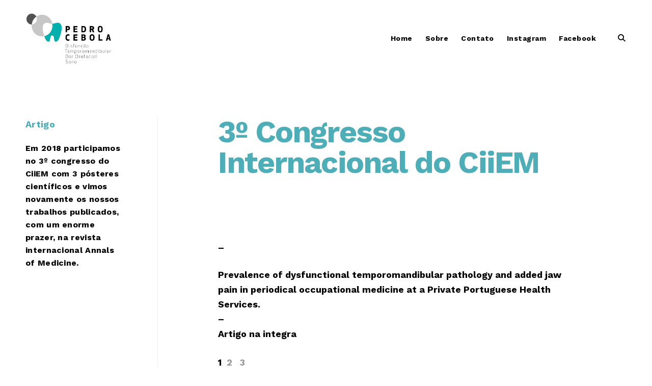

--- FILE ---
content_type: text/css
request_url: https://pedrocebola.com/wp-content/themes/resonant/style.css?ver=5.4.18
body_size: 169549
content:
/*
Theme Name: Resonant
Theme URI: http://resonant-photographer.tkdemos.com/
Author: Themes Kingdom
Author URI: https://themeskingdom.com/
Description: An elegant, fast, minimal theme - made just right for creators and creatives.
Version: 1.3.1
License: GNU General Public License v2 or later
License URI: http://www.gnu.org/licenses/gpl-2.0.html
Text Domain: resonant
Tags: blog, portfolio, news, photography, translation-ready, theme-options, threaded-comments, post-formats, rtl-language-support, featured-images, custom-menu, custom-logo, custom-colors, custom-background, editor-style, grid-layout, two-columns, three-columns, four-columns

This theme, like WordPress, is licensed under the GPL.
Use it to make something cool, have fun, and share what you've learned with others.

Resonant is based on Underscores http://underscores.me/, (C) 2012-2016 Automattic, Inc.
Underscores is distributed under the terms of the GNU GPL v2 or later.

Normalizing styles have been helped along thanks to the fine work of
Nicolas Gallagher and Jonathan Neal http://necolas.github.io/normalize.css/
*/

/*--------------------------------------------------------------
>>> TABLE OF CONTENTS:
----------------------------------------------------------------
# Normalize
# Typography
# Helpers
# Elements
# Layout
# Transitions
# Forms
# Header
# Footer
# Navigation
	## Links
	## Menus
# Accessibility
# Alignments
# Clearings
# Widgets
# Content
	## Posts and pages
	## Posts
	## Pages
	## Templates
	## Asides
	## Comments
# Infinite scroll
# Media
	## Captions
	## Galleries
	## Jetpack overwrites
# IE specific
# Responsive
--------------------------------------------------------------*/

/*--------------------------------------------------------------
# Normalize
--------------------------------------------------------------*/
html {
	font-family: sans-serif;
	-webkit-text-size-adjust: 100%;
	-ms-text-size-adjust:     100%;
}

body {
	margin: 0;
}

article,
aside,
details,
figcaption,
figure,
footer,
header,
main,
menu,
nav,
section,
summary {
	display: block;
}

audio,
canvas,
progress,
video {
	display: inline-block;
	vertical-align: baseline;
}

audio:not([controls]) {
	display: none;
	height: 0;
}

[hidden],
template {
	display: none;
}

a {
	background-color: transparent;
}

a:active,
a:hover {
	outline: 0;
}

abbr[title] {
	border-bottom: 1px dotted;
}

b,
strong {
	font-weight: bold;
}

dfn {
	font-style: italic;
}

h1 {
	font-size: 2em;
	margin: 0.67em 0;
}

mark {
	background: #ff0;
	color: #000;
}

small {
	font-size: 80%;
}

sub,
sup {
	font-size: 75%;
	line-height: 0;
	position: relative;
	vertical-align: baseline;
}

sup {
	top: -0.5em;
}

sub {
	bottom: -0.25em;
}

img {
	border: 0;
}

svg:not(:root) {
	overflow: hidden;
}

figure {
	margin: 1em 40px;
}

hr {
	box-sizing: content-box;
	height: 0;
}

pre {
	overflow: auto;
}

code,
kbd,
pre,
samp {
	font-family: monospace, monospace;
	font-size: 1em;
}

button,
input,
optgroup,
select,
textarea {
	color: inherit;
	font: inherit;
	margin: 0;
}

button {
	overflow: visible;
}

button,
select {
	text-transform: none;
}

button,
html input[type="button"],
input[type="reset"],
input[type="submit"] {
	-webkit-appearance: button;
	cursor: pointer;
}

button[disabled],
html input[disabled] {
	cursor: default;
}

button::-moz-focus-inner,
input::-moz-focus-inner {
	border: 0;
	padding: 0;
}

input {
	line-height: normal;
}

input[type="checkbox"],
input[type="radio"] {
	box-sizing: border-box;
	padding: 0;
}

input[type="number"]::-webkit-inner-spin-button,
input[type="number"]::-webkit-outer-spin-button {
	height: auto;
}

input[type="search"]::-webkit-search-cancel-button,
input[type="search"]::-webkit-search-decoration {
	-webkit-appearance: none;
}

fieldset {
	border: 1px solid #c0c0c0;
	margin: 0 2px;
	padding: 0.35em 0.625em 0.75em;
}

legend {
	border: 0;
	padding: 0;
}

textarea {
	overflow: auto;
}

optgroup {
	font-weight: bold;
}

table {
	border-collapse: collapse;
	border-spacing: 0;
}

td,
th {
	padding: 0;
}

/*--------------------------------------------------------------
# Typography
--------------------------------------------------------------*/

/*icons*/

@font-face {
	font-family: 'icomoon';
	src: url('assets/fonts/icons/icomoon.eot?r9izow');
	src: url('assets/fonts/icons/icomoon.eot?r9izow#iefix') format('embedded-opentype'),
		url('assets/fonts/icons/icomoon.ttf?r9izow') format('truetype'),
		url('assets/fonts/icons/icomoon.woff?r9izow') format('woff'),
		url('assets/fonts/icons/icomoon.svg?r9izow#icomoon') format('svg');
	font-weight: normal;
	font-style: normal;
}

[class^="icon-"],
[class*=" icon-"],
.post-navigation .nav-previous a:after,
.posts-navigation .nav-previous a:after,
.post-navigation .nav-next a:after,
.posts-navigation .nav-next a:after,
.jp-carousel-next-button span:before,
.jp-carousel-previous-button span:before,
.slideshow-controls a:after,
.format-video .featured-image a:after,
.single-format-video .featured-image a:after,
.bypostauthor > .comment-body .comment-author b:after,
#TB_prev a:before,
#TB_next a:before,
.checkbox.checked:before,
input[type="checkbox"]:checked + label:before,
.widget_rss .widget-title a:first-of-type:before,
.widget_rss_links .widget-title:before {
	/* use !important to prevent issues with browser extensions that change fonts */
	font-family: 'icomoon' !important;
	speak: none;
	font-style: normal;
	font-weight: normal;
	font-variant: normal;
	text-transform: none;
	line-height: 1;

	/* Better Font Rendering =========== */
	-webkit-font-smoothing: antialiased;
	-moz-osx-font-smoothing: grayscale;
}

.icon-play:before,
.format-video .featured-image a:after,
.single-format-video .featured-image a:after,
.slideshow-controls .paused:nth-of-type(2):after {
	content: "\e902";
}

.icon-search:before {
	content: "\e904";
}

.icon-sidebar:before {
	content: "\e905";
}

.icon-checkmark:before,
.checkbox.checked:before,
input[type="checkbox"]:checked + label:before {
	content: "\e906";
}

.icon-autor:before,
.bypostauthor > .comment-body .comment-author b:after {
	content: "\e907";
}

.icon-top:before {
	content: "\e908";
}

.icon-left:before,
.post-navigation .nav-previous a:after,
.posts-navigation .nav-previous a:after,
.jp-carousel-previous-button span:before,
.slideshow-controls a:first-of-type:after,
#TB_prev a:before {
	content: "\e909";
}

.icon-feed:before,
.widget_rss .widget-title a:first-of-type:before,
.widget_rss_links .widget-title:before {
	content: "\e911";
}

.icon-right:before,
.post-navigation .nav-next a:after,
.posts-navigation .nav-next a:after,
.jp-carousel-next-button span:before,
.slideshow-controls a:last-of-type:after,
#TB_next a:before {
	content: "\e90a";
}

.icon-stop:before,
.slideshow-controls a:nth-of-type(2):after {
	content: "\e90b";
}

.icon-minimize:before {
	content: "\e913";
}

.icon-resize:before {
	content: "\e914";
}

/*end icons*/

/*font-family*/

body,
input,
textarea,
keygen,
select,
button,
body .sd-social-icon .sd-content ul li a.sd-button,
body .sd-social-text .sd-content ul li a.sd-button,
body .sd-content ul li a.sd-button,
body .sd-content ul li .option a.share-ustom,
body .sd-content ul li.preview-item div.option.option-smart-off a,
body .sd-content ul li.advanced a.share-more,
body .sd-social-icon-text .sd-content ul li a.sd-button,
body .sd-social-official .sd-content > ul > li > a.sd-button,
body #sharing_email .sharing_send,
body .sd-social-official .sd-content > ul > li .digg_button > a,
body .jp-carousel-wrap,
.jp-carousel-wrap .jp-carousel-light #carousel-reblog-box input#carousel-reblog-submit,
.jp-carousel-wrap #jp-carousel-comment-form-button-submit,
.jp-carousel-wrap textarea#jp-carousel-comment-form-comment-field,
h1,
h2,
h3,
h4,
h5,
h6,
blockquote,
blockquote p,
q,
q p,
button,
input[type="button"],
input[type="reset"],
input[type="submit"],
.emphasis,
.site-title a,
.site-header .main-navigation a,
.dropcap:before,
.post-navigation .nav-previous a,
.posts-navigation .nav-previous a,
.post-navigation .nav-next a,
.posts-navigation .nav-next a,
.widget.widget_recent_entries li > a,
.widget table caption,
.widget th,
.widget tfoot td a,
.widget_recent_comments .comment-author-link,
.widget_recent_comments .comment-author-link a,
.widget_recent_comments .recentcomments,
.widget_recent_comments .recentcomments a,
.comments-area .comment-list .comment-author b > a,
body.search .search-post-type,
body.error404 .page-content > p,
.error-404 .search-instructions,
.error-404 input[type="search"],
.search-no-results input[type="search"],
body.search.search-no-results section.no-results .page-content > p,
body #jp-relatedposts .jp-relatedposts-items-visual .jp-relatedposts-post h4.jp-relatedposts-post-title,
body #jp-relatedposts h3.jp-relatedposts-headline,
.comments-area .comment-list .comment-author b,
.comments-area .no-comments,
.search-wrap input[type="search"],
.no-results input[type="search"],
.error-404 input[type="search"],
.jp-carousel-titleanddesc-title {
	font-style: normal;
}

body,
input,
textarea,
keygen,
select,
button,
body .sd-social-icon .sd-content ul li a.sd-button,
body .sd-social-text .sd-content ul li a.sd-button,
body .sd-content ul li a.sd-button,
body .sd-content ul li .option a.share-ustom,
body .sd-content ul li.preview-item div.option.option-smart-off a,
body .sd-content ul li.advanced a.share-more,
body .sd-social-icon-text .sd-content ul li a.sd-button,
body .sd-social-official .sd-content > ul > li > a.sd-button,
body #sharing_email .sharing_send,
body .sd-social-official .sd-content > ul > li .digg_button > a,
body .jp-carousel-wrap,
.jp-carousel-wrap .jp-carousel-light #carousel-reblog-box input#carousel-reblog-submit,
.jp-carousel-wrap #jp-carousel-comment-form-button-submit,
.jp-carousel-wrap textarea#jp-carousel-comment-form-comment-field {
	font-family: 'Overpass', 'Helvetica Neue', Helvetica, Arial, sans-serif; /*sans-serif*/
}

.jp-carousel-titleanddesc-title {
	font-family: 'Overpass', 'Helvetica Neue', Helvetica, Arial, sans-serif !important; /*
	sans-serif*/
}

body,
button,
input,
select,
textarea,
.entry-author .author-title {
	line-height: 1.625;
}

/*font-sizes*/

html {
	font-size: 16px;
}

.custom-logo-link,
.twocolumn,
.paging-navigation ul,
.featured-image,
.entry-gallery,
.single .site-main,
.contact-form,
.horizontal .featured-slider,
.jp-relatedposts-items,
#TB_prev a,
#TB_next a,
form.contact-form label span {
	font-size: 0;
}

.search-form input[type="submit"],
.widget .post-date {
	font-size: 10px;
}

.site-info,
.widget_calendar tbody td,
.sd-social-text .sd-content ul li a.sd-button .share-count {
	font-size: 11px;
	font-size: 0.6875rem;
}

.comment-metadata,
.comment .reply,
.rss-date,
.widget_calendar caption,
.widget_calendar thead th,
.site-info,
.site-info p,
#jp-relatedposts .jp-relatedposts-items .jp-relatedposts-post-date,
#jp-relatedposts .jp-relatedposts-items .jp-relatedposts-post-context {
	font-size: 12px;
	font-size: 0.75rem;
}

.site-description,
blockquote cite,
blockquote + cite,
blockquote + p cite,
q cite,
q + cite,
q + p cite,
.wp-caption-text,
.wp-caption-dd,
.entry-footer,
.category-filter,
.widget table,
.author-link,
.sharedaddy .sd-social-text .sd-content ul li a.sd-button {
	font-size: 13px;
	font-size: 0.8125rem;
}

button,
input[type="button"],
input[type="reset"],
input[type="submit"],
input[type="text"],
input[type="email"],
input[type="url"],
input[type="password"],
input[type="search"],
input[type="number"],
input[type="tel"],
input[type="range"],
input[type="date"],
input[type="month"],
input[type="week"],
input[type="time"],
input[type="datetime"],
input[type="datetime-local"],
input[type="color"],
textarea,
select,
label,
p,
.nav-menu > li,
.sub-menu li,
.twocolumn p.half-width,
.entry-meta,
.entry-content,
.author-info p,
.single .author-info p,
.post-navigation,
.posts-navigation,
.widget input[type="text"],
.widget input[type="email"],
.widget input[type="tel"],
.widget input[type="password"],
.widget input[type="url"],
.widget input[type="search"],
.widget textarea,
.widget select,
.widget .jetpack-display-remote-posts p,
.widget-grofile h4,
.moretag,
.widget,
.widget p,
.results-number,
.search-results .page-header p,
.no-results .page-header p,
.error404 .page-header p,
body .slideshow-window div.slideshow-controls a:nth-of-type(2),
#jp-relatedposts .jp-relatedposts-items-visual .jp-relatedposts-post-nothumbs p.jp-relatedposts-post-excerpt,
div#eu-cookie-law,
#eu-cookie-law input[type="submit"],
#eu-cookie-law input[type="submit"]:hover,
#eu-cookie-law input[type="submit"]:focus {
	font-size: 14px;
	font-size: 0.875rem;
}

.content-below .portfolio-wrapper .has-post-thumbnail .entry-title,
.sharedaddy .sd-social-icon .sd-content ul li a.sd-button,
body .sharedaddy .sd-content ul li a.sd-button span {
	font-size: 15px;
	font-size: 0.9375rem;
}

.listing .entry-content,
.listing .entry-content p,
.read-more-link,
.single-additional,
.author-name,
.entry-author .author-title,
.author-info p,
.post-navigation span,
body div.sharedaddy h3.sd-title,
.jetpack-social-navigation,
.comment-content,
.comment-content > p,
.post-additional p,
.comment-content table,
.pingback .comment-body,
.trackback .comment-body,
.widget-title,
.portfolio-archive .has-post-thumbnail .entry-title,
.sharedaddy .sd-content ul li a.sd-button,
.sharedaddy .sd-content ul li .option a.share-ustom,
.sharedaddy .sd-content ul li.preview-item div.option.option-smart-off a,
.sharedaddy .sd-content ul li.advanced a.share-more,
.sharedaddy .sd-social-icon-text .sd-content ul li a.sd-button,
.sharedaddy .sd-social-official .sd-content > ul > li > a.sd-button,
.sharedaddy #sharing_email .sharing_send,
.sharedaddy .sd-social-official .sd-content > ul > li .digg_button > a,
.widget .jetpack-display-remote-posts h4,
body .jetpack-social-navigation a:before,
form.contact-form label span:after,
body .sd-content ul li a.sd-button span {
	font-size: 16px;
	font-size: 1rem;
}

body,
h6,
table,
.entry-content,
.entry-content p,
.twocolumn p.half-width,
.single .hentry,
.comment-navigation,
.contact-form-submission p,
body #jp-relatedposts .jp-relatedposts-items-visual h4.jp-relatedposts-post-title,
#jp-relatedposts .jp-relatedposts-items .jp-relatedposts-post-title,
#jp-relatedposts .jp-relatedposts-items-visual div.jp-relatedposts-post-thumbs p.jp-relatedposts-post-excerpt {
	font-size: 18px;
	font-size: 1.125rem;
}

.icon-search,
.icon-sidebar,
.horizontal .portfolio-archive .has-post-thumbnail .entry-title {
	font-size: 18px;
}

blockquote,
blockquote p,
q,
.entry-content blockquote,
.entry-content blockquote p,
.entry-content q,
.bypostauthor > .comment-body .comment-author b:after,
.slider-entry-content p {
	font-size: 20px;
	font-size: 1.25rem;
}

.comment-author {
	font-size: 22px;
	font-size: 1.375rem;
}

h5,
.site-title,
.format-video .featured-image a:after,
.single-format-video .featured-image a:after,
.portfolio-archive .entry-title,
body #TB_caption,
.format-video #TB_ajaxWindowTitle {
	font-size: 24px;
	font-size: 1.5rem;
}

body #infinite-handle span button,
body #infinite-handle span button:hover,
body #infinite-handle span button:focus {
	font-size: 29px;
	font-size: 1.8125rem;
}

h4,
.emphasis,
.entry-content .emphasis,
.twocolumn p.half-width.emphasis,
.post-navigation,
.widget-area .slideshow-controls a:first-of-type,
.widget-area .slideshow-controls a:last-of-type {
	font-size: 30px;
	font-size: 1.875rem;
}

h3,
.posts-navigation,
.paging-navigation li,
.comments-title,
.comment-reply-title,
.error-404 .emphasis,
.viewport-slider .featured-slider .entry-title,
.fullwidth-slider .featured-slider .entry-title,
body #jp-relatedposts h3.jp-relatedposts-headline {
	font-size: 40px;
	font-size: 2.5rem;
}

.listing .entry-title,
.slideshow-controls a:first-of-type,
.slideshow-controls a:last-of-type {
	font-size: 42px;
	font-size: 2.625rem;
}

.search-results .entry-title {
	font-size: 48px;
	font-size: 3rem;
}

.scroll-to-content i,
.back-to-top i,
.jp-carousel-next-button span:before,
.jp-carousel-previous-button span:before,
#TB_prev a:before,
#TB_next a:before,
.slider-nav a {
	font-size: 52px;
	font-size: 3.25rem;
}

.search-wrap input[type="search"],
.no-results input[type="search"],
.error-404 input[type="search"] {
	font-size: 56px;
	font-size: 3.5rem;
}

h2,
.single .entry-title,
.post-navigation .nav-previous a:after,
.post-navigation .nav-next a:after,
.posts-navigation .nav-previous a:after,
.posts-navigation .nav-next a:after {
	font-size: 60px;
	font-size: 3.75rem;
}

blockquote:before,
q:before {
	font-size: 64px;
	font-size: 4rem;
}

h1 {
	font-size: 80px;
	font-size: 5rem;
}

.page-header .page-title {
	font-size: 100px;
	font-size: 6.25rem;
}

.dropcap:before {
	font-size: 9.875rem;
}

/*colors*/

body,
a,
blockquote,
.emphasis,
.big-search-trigger button,
.sidebar-trigger button,
.search-form input[type="submit"],
body #infinite-handle span,
body #TB_caption,
.format-video #TB_ajaxWindowTitle,
.entry-content h1,
.entry-content h2,
.entry-content h3,
.entry-content h4,
.entry-content h5,
.entry-content h6,
.single-additional h1,
.single-additional h2,
.single-additional h3,
.single-additional h4,
.single-additional h5,
.single-additional h6 {
	color: #000;
}

.entry-content,
.single-additional,
.category-filter a,
.jp-relatedposts-post p {
	color: #333;
}

.comment-metadata,
.comment-metadata a,
.pingback .comment-body a,
.trackback .comment-body a {
	color: #878787;
}

button,
input[type="button"],
input[type="reset"],
input[type="submit"],
body .jp-carousel-light #carousel-reblog-box input#carousel-reblog-submit,
body #jp-carousel-comment-form-button-submit,
.slider-entry-content,
.slider-entry-content p,
#eu-cookie-law input[type="submit"],
#today,
#today a,
body #TB_caption,
.format-video #TB_ajaxWindowTitle,
.viewport-slider .featured-slider .entry-title a,
.fullwidth-slider .featured-slider .entry-title a {
	color: #fff;
}

.content-in .portfolio-archive .has-post-thumbnail .entry-title a:before,
.horizontal .has-post-thumbnail .entry-title a:before,
.viewport-slider .horizontal .entry-title a:before,
.fullwidth-slider .horizontal .entry-title a:before {
	background-color: #fff;
}

.site-info,
.site-info a {
	color: rgba(0,0,0,0.6);
}

.paging-navigation .current,
.widget .post-date {
	color: rgba(0,0,0,0.4);
}

body > .widget-area,
.search-wrap {
	background-color: #fff;
}

/*end colors*/

.text-left {
	text-align: left;
}

.text-right {
	text-align: right;
}

.text-center {
	text-align: center;
}

.dropcap {
	display: inline-block;
	margin-top: 2.2em;
	position: relative;
	vertical-align: bottom;
}

.dropcap:before {
	content: attr(data-dropcap);
	font-weight: 700;
	line-height: 0.8em;
	opacity: .1;
	text-transform: uppercase;
	position: absolute;
	left: -0.2em;
	top: 1rem;
	-webkit-transform: translateY(-50%);
	-ms-transform: translateY(-50%);
	-o-transform: translateY(-50%);
	transform: translateY(-50%);
}

::-moz-selection {
	background: #292929 ;
	color: #fff;
}

::selection {
	background: #292929 ;
	color: #fff;
}

/*--------------------------------------------------------------
# Helpers
--------------------------------------------------------------*/

/* VERTICALIZE */
/*  <div class="verticalize-container">
		<div class="verticalize">
			Content that needs to be vertically and horizontally centered
		</div>
	</div>
*/

/*VERTICALIZE CONTAINER*/
.verticalize-container {
	text-align: center;
}

.verticalize-container:before {
	content: "";
	display: inline-block;
	height: 100%;
	margin-right: -0.25em; /* Adjusts for spacing */
	vertical-align: middle;
}

/*VERTICALIZE BOX*/
.verticalize {
	display: inline-block;
	text-align: left;
	vertical-align: middle;
}

/* ==========================================================================
   Scalable Elements - dedicate padding bottom to .scalable-wrapper in percents (%), which will be the height of scalable element. Precentage will keep aspect ratio with width.
   width(100%) : padding-bottom(50%) = 2:1;
   ========================================================================== */

.scalable-wrapper {
	height: 0;
	padding-top: 57.25%;
	position: relative;
}

.scalable-element {
	height: 100%;
	left: 0;
	position: absolute;
	top: 0;
	width: 100%;
}

/*--------------------------------------------------------------
# Elements
--------------------------------------------------------------*/

html {
	box-sizing: border-box;
}

*,
*:before,
*:after { /* Inherit box-sizing to make it easier to change the property for components that leverage other behavior; see http://css-tricks.com/inheriting-box-sizing-probably-slightly-better-best-practice/ */
	box-sizing: inherit;
}

body {
	-webkit-font-smoothing: antialiased;
	-moz-osx-font-smoothing: grayscale;
	-moz-font-smoothing: grayscale;
}

body * {
	word-wrap: break-word;
}

h1,
h2,
h3,
h4,
h5,
h6,
.content-area .entry-content .contact-form-submission h1,
.content-area .entry-content .contact-form-submission h2,
.content-area .entry-content .contact-form-submission h3,
.content-area .entry-content .contact-form-submission h4,
.content-area .entry-content .contact-form-submission h5,
.content-area .entry-content .contact-form-submission h6 {
	clear: both;
	font-weight: 600;
	margin: 1em 0 0.5em;
}

h1,
h2,
h3,
h4 {
	letter-spacing: -0.03em;
}

h1,
h2 {
	line-height: 1.15;
}

h3,
h4 {
	line-height: 1.2;
}

.content-area .entry-content h1,
.content-area .entry-content h2,
.content-area .entry-content h3,
.content-area .entry-content h4,
.content-area .entry-content h5,
.content-area .entry-content h6 {
	margin-top: 4.4rem;
	margin-bottom: 3rem;
}

.content-area .entry-content h1:first-child,
.content-area .entry-content h2:first-child,
.content-area .entry-content h3:first-child,
.content-area .entry-content h4:first-child,
.content-area .entry-content h5:first-child,
.content-area .entry-content h6:first-child {
	margin-top: 0;
}

p {
	line-height: 1.612em;
	margin: 0 0 22px;
}

.emphasis {
	line-height: 1.2em;
	letter-spacing: -0.02em;
}

.entry-content p {
	margin-bottom: 1.5rem;
}

.entry-content .emphasis {
	margin-top: 3.2rem;
	margin-bottom: 3.2rem;
}

.entry-content .emphasis:first-child {
	margin-top: 0;
}

.entry-content > p:last-child,
.listing .entry-content > *:last-child {
	margin-bottom: 0;
}

blockquote {
	border: none;
	line-height: 1.6em;
	margin: 3rem 0;
}

blockquote:first-child {
	margin-top: 0;
}

.single blockquote,
.page blockquote {
	margin: 2rem auto 3rem;
	max-width: 420px;
	text-align: center;
}

blockquote:before,
blockquote:after,
q:before,
q:after {
	content: "";
}

.single blockquote:before,
.page blockquote:before,
.single q:before,
.page q:before {
	content: "\201C";
	font-weight: 400;
}

blockquote,
q {
	quotes: "" "";
}

blockquote,
q,
blockquote p {
	font-weight: 700;
	line-height: 1.4em;
}

blockquote p:last-child {
	margin-bottom: 0;
}

blockquote + p cite,
q + p cite {
	display: inline-block;
	margin-right: auto;
	margin-left: auto;
}

blockquote cite,
blockquote + cite,
blockquote + p cite,
q cite,
q + cite,
q + p cite {
	display: block;
	font-style: normal;
	font-weight: 400;
	margin-top: 22px;
}

blockquote + cite,
blockquote + p cite,
q + cite,
q + p cite {
	margin-bottom: 4rem;
}

.page blockquote + cite,
.page blockquote + p cite,
.page q + cite,
.page q + p cite,
.single blockquote + cite,
.single blockquote + p cite,
.single q + cite,
.single q + p cite {
	margin-top: -2rem;
	padding-left: 3.4rem;
}

.listing blockquote + cite,
.listing blockquote + p cite,
.listing q + cite,
.listing q + p cite {
	margin-bottom: 0;
}

blockquote.pull-left,
q.pull-left,
blockquote.pull-right,
q.pull-right {
	border-top: 2px solid #000;
	max-width: 260px;
	padding-top: 16px;
	padding-bottom: 10px;
	position: relative;
}

blockquote.pull-left,
q.pull-left {
	float: left;
	margin: .4em 40px 0 -34px;
	text-align: left;
}

blockquote.pull-right,
q.pull-right {
	float: right;
	margin: .4em -34px 0 40px;
	text-align: right;
}

blockquote.pull-left:before,
q.pull-left:before,
blockquote.pull-right:before,
q.pull-right:before {
	display: none;
}

code,
kbd,
tt,
var {
	font-family: Monaco, Consolas, "Andale Mono", "DejaVu Sans Mono", monospace;
}

code {
	background-color: #f9f2f4;
	color: #070707;
	font-size: 90%;
	padding: 2px 4px;
}

big {
	font-size: 125%;
}

dfn,
cite,
em,
i {
	font-style: italic;
}


address {
	font-style: normal;
	line-height: 1.5em;
	margin: 0 0 1.5em;
}

pre {
	background-color: #f5f5f5;
	border: 1px solid rgba(0,0,0,.1);
	color: #333333;
	display: block;
	font-family: "Courier 10 Pitch", Courier, monospace;
	line-height: 1.42857143;
	margin: 0 0 22px;
	max-width: 100%;
	overflow: auto;
	padding: 10px;
	text-align: left;
	word-break: break-all;
	word-wrap: break-word;
}

abbr,
acronym {
	border-bottom: 1px dotted #666;
	cursor: help;
}

mark,
ins {
	background: #e0e0e0;
	text-decoration: none;
	padding: 2px 5px;
}

sup,
sub {
	font-size: 75%;
	height: 0;
	line-height: 0;
	position: relative;
	vertical-align: baseline;
}

sup {
	bottom: 1ex;
}

sub {
	top: .5ex;
}

hr,
.wp-block-separator {
	background-color: #000;
	border: 0;
	clear: both;
	height: 1px;
	margin-bottom: 1.5em;
}

.wp-block-separator {
	margin-top: 4vw;
	margin-bottom: 4vw;
}

.wp-block-separator:not(.is-style-wide):not(.is-style-dots) {
	max-width: 100px;
}

figure {
	margin: 0;
}

ul,
ol {
	margin: 0 0 1.5em;
	padding-left: 0;
}

ul {
	list-style-type: circle;
}

ol {
	list-style: decimal;
}

.entry-content .wp-block-archives,
.entry-content .wp-block-categories,
.entry-content .wp-block-latest-posts {
	list-style: none;
	padding: 0;
}

li {
	list-style-position: inside;
	margin: 6px 0;
}

.entry-content li {
	margin: 10px 0;
}

li > ul,
li > ol {
	margin-bottom: 0;
	margin-left: 1.5em;
}

dt {
	font-weight: bold;
	margin-bottom: 10px;
}

dd {
	line-height: 1.5em;
	margin: 0 1.5em 1.5em;
}

img {
	height: auto; /* Make sure images are scaled correctly. */
	max-width: 100%; /* Adhere to container width. */
}

img:focus {
	outline: none;
}

img[src*="pixel.wp.com"] {
	display: none;
}

.jetpack-lazy-image--handled {
	-webkit-animation: fadeInFromNone 0.5s ease-out;
	-moz-animation: fadeInFromNone 0.5s ease-out;
	-o-animation: fadeInFromNone 0.5s ease-out;
	animation: fadeInFromNone 0.5s ease-out;
}

@-webkit-keyframes fadeInFromNone {
	0% {
		display: none;
		opacity: 0;
	}

	1% {
		display: block;
		opacity: 0;
	}

	100% {
		display: block;
		opacity: 1;
	}
}

@-o-keyframes fadeInFromNone {
	0% {
		display: none;
		opacity: 0;
	}

	1% {
		display: block;
		opacity: 0;
	}

	100% {
		display: block;
		opacity: 1;
	}
}

@-moz-keyframes fadeInFromNone {
	0% {
		display: none;
		opacity: 0;
	}

	1% {
		display: block;
		opacity: 0;
	}

	100% {
		display: block;
		opacity: 1;
	}
}

@keyframes fadeInFromNone {
	0% {
		display: none;
		opacity: 0;
	}

	1% {
		display: block;
		opacity: 0;
	}

	100% {
		display: block;
		opacity: 1;
	}
}

.featured-image img {
	display: block;
}

.gmnoprint img {
	max-width: inherit;
}

table {
	margin: 22px 0;
	width: 100%;
}

.comment-content table,
.entry-content table {
	border: 1px solid #ccc;
}

.comment-content thead tr,
.entry-content thead tr {
	border-bottom: 1px solid #ccc;
}

.comment-content tfoot tr,
.entry-content tfoot tr {
	border-top: 1px solid #ccc;
}

.comment-content th,
.entry-content th,
.comment-content td,
.entry-content td {
	border-right: 1px solid #ccc;
	padding: 16px 18px;
	text-align: left;
}

.masonry th,
.masonry td {
	padding: 10px 8px;
	text-align: center;
}

th {
	font-weight: 400;
}

td {
	font-weight: 300;
}

iframe[name*=oauth] {
	margin-top: -20px;
}

/*--------------------------------------------------------------
# Layout
--------------------------------------------------------------*/

/*Bootstrap Grid System*/

.row {
	clear: both;
	margin-left: -10px;
	margin-right: -10px;
}

.col-xs-1, .col-sm-1, .col-md-1, .col-lg-1, .col-xs-2, .col-sm-2, .col-md-2, .col-lg-2, .col-xs-3, .col-sm-3, .col-md-3, .col-lg-3, .col-xs-4, .col-sm-4, .col-md-4, .col-lg-4, .col-xs-5, .col-sm-5, .col-sm-tk-5, .col-md-5, .col-lg-5, .col-xs-6, .col-sm-6, .col-md-6, .col-lg-6, .col-xs-7, .col-sm-7, .col-md-7, .col-lg-7, .col-xs-8, .col-sm-8, .col-md-8, .col-lg-8, .col-xs-9, .col-sm-9, .col-md-9, .col-lg-9, .col-xs-10, .col-sm-10, .col-md-10, .col-lg-10, .col-xs-11, .col-sm-11, .col-md-11, .col-lg-11, .col-xs-12, .col-sm-12, .col-md-12, .col-lg-12 {
	position: relative;
	min-height: 1px;
	padding-left: 10px;
	padding-right: 10px;
}

.col-xs-1, .col-xs-2, .col-xs-3, .col-xs-4, .col-xs-5, .col-xs-6, .col-xs-7, .col-xs-8, .col-xs-9, .col-xs-10, .col-xs-11, .col-xs-12 {
	float: left;
}
.col-xs-12 {
	width: 100%;
}
.col-xs-11 {
	width: 91.66666667%;
}
.col-xs-10 {
	width: 83.33333333%;
}
.col-xs-9 {
	width: 75%;
}
.col-xs-8 {
	width: 66.66666667%;
}
.col-xs-7 {
	width: 58.33333333%;
}
.col-xs-6 {
	width: 50%;
}
.col-xs-5 {
	width: 41.66666667%;
}
.col-xs-4 {
	width: 33.33333333%;
}
.col-xs-3 {
	width: 25%;
}
.col-xs-2 {
	width: 16.66666667%;
}
.col-xs-1 {
	width: 8.33333333%;
}

@media (min-width: 768px) {
	.col-sm-1, .col-sm-2, .col-sm-3, .col-sm-4, .col-sm-5, .col-sm-6, .col-sm-7, .col-sm-8, .col-sm-9, .col-sm-10, .col-sm-11, .col-sm-12 {
		float: left;
	}
	.col-sm-12 {
		width: 100%;
	}
	.col-sm-11 {
		width: 91.66666667%;
	}
	.col-sm-10 {
		width: 83.33333333%;
	}
	.col-sm-9 {
		width: 75%;
	}
	.col-sm-8 {
		width: 66.66666667%;
	}
	.col-sm-7 {
		width: 58.33333333%;
	}
	.col-sm-6 {
		width: 50%;
	}
	.col-sm-5 {
		width: 41.66666667%;
	}
	.col-sm-4 {
		width: 33.33333333%;
	}
	.col-sm-3 {
		width: 25%;
	}
	.col-sm-2 {
		width: 16.66666667%;
	}
	.col-sm-1 {
		width: 8.33333333%;
	}
}

@media (min-width: 992px) {
	.col-md-1, .col-md-2, .col-md-3, .col-md-4, .col-md-5, .col-md-6, .col-md-7, .col-md-8, .col-md-9, .col-md-10, .col-md-11, .col-md-12 {
		float: left;
	}
	.col-md-12 {
		width: 100%;
	}
	.col-md-11 {
		width: 91.66666667%;
	}
	.col-md-10 {
		width: 83.33333333%;
	}
	.col-md-9 {
		width: 75%;
	}
	.col-md-8 {
		width: 66.66666667%;
	}
	.col-md-7 {
		width: 58.33333333%;
	}
	.col-md-6 {
		width: 50%;
	}
	.col-md-5 {
		width: 41.66666667%;
	}
	.col-md-4 {
		width: 33.33333333%;
	}
	.col-md-3 {
		width: 25%;
	}
	.col-md-2 {
		width: 16.66666667%;
	}
	.col-md-1 {
		width: 8.33333333%;
	}
}

@media (min-width: 1200px) {
	.col-lg-1, .col-lg-2, .col-lg-3, .col-lg-4, .col-lg-5, .col-lg-6, .col-lg-7, .col-lg-8, .col-lg-9, .col-lg-10, .col-lg-11, .col-lg-12 {
		float: left;
	}
	.col-lg-12 {
		width: 100%;
	}
	.col-lg-11 {
		width: 91.66666667%;
	}
	.col-lg-10 {
		width: 83.33333333%;
	}
	.col-lg-9 {
		width: 75%;
	}
	.col-lg-8 {
		width: 66.66666667%;
	}
	.col-lg-7 {
		width: 58.33333333%;
	}
	.col-lg-6 {
		width: 50%;
	}
	.col-lg-5 {
		width: 41.66666667%;
	}
	.col-lg-4 {
		width: 33.33333333%;
	}
	.col-lg-3 {
		width: 25%;
	}
	.col-lg-2 {
		width: 16.66666667%;
	}
	.col-lg-1 {
		width: 8.33333333%;
	}
}

/*custom 5 colums*/

@media (min-width: 1441px) {

	.col-sm-tk-5 {
		width: 20%;
	}

}

/*end bootstrap grid*/

.twocolumn .half-width {
	font-size: initial;
}

.site-content,
.container {
	margin-left: auto;
	margin-right: auto;
	max-width: 1920px;
}

.site-header {
	padding-top: 25px;
	padding-bottom: 25px;
}

/*--------------------------------------------------------------
# Transitions
--------------------------------------------------------------*/
button,
input[type="button"],
input[type="reset"],
input[type="submit"],
input[type="text"],
input[type="email"],
input[type="tel"],
input[type="password"],
input[type="url"],
input[type="search"],
textarea,
select,
.site:after,
.site-header,
.radio.checked:before,
input[type="radio"]:checked + label:before,
.menu-toggle span:before,
.menu-toggle span:after,
.listing .grid-wrapper > .hentry,
.masonry article,
.big-search-trigger,
.main-navigation .nav-menu,
.main-navigation ul ul,
.search-wrap,
#big-search-close,
.close-sidebar:before,
.close-sidebar:after,
#big-search-close:before,
#big-search-close:after,
.edit-link,
.widget,
.widget .search-form input[type="submit"],
.widget_blog_subscription form input[type="submit"],
.widget_blog_subscription input[type="submit"],
.sd-social-icon a:before,
body .tb-close-icon,
.slick-arrow:before,
.jp-relatedposts-post .jp-relatedposts-post-a,
.entry-header a,
.site-footer,
.entry-gallery a,
.jp-carousel-next-button span:before,
.jp-carousel-previous-button span:before,
#TB_prev a:before,
#TB_next a:before,
body .tb-close-icon:before,
body .tb-close-icon:after,
.jp-carousel-close-hint span:before,
.jp-carousel-close-hint span:after,
.listing .featured-image a,
.listing .featured-image img,
.search-results .featured-image a,
.portfolio-listing,
.portfolio-arch-content,
.portfolio-archive .featured-image,
.portfolio-archive .featured-image img,
.portfolio-archive .featured-image + .entry-header,
.portfolio-archive .thickbox,
.portfolio-archive .featured-image a:after,
.horizontal,
.viewport-slider .featured-slider .entry-header,
.viewport-slider .featured-slider p,
.fullwidth-slider .featured-slider .entry-header,
.fullwidth-slider .featured-slider p,
.slider-entry-content-wrap,
.viewport-slider .slick-dots,
.fullwidth-slider .slick-dots,
.slick-dots li button:after,
.post-navigation .nav-previous a:after,
.posts-navigation .nav-previous a:after,
.post-navigation .nav-next a:after,
.posts-navigation .nav-next a:after,
.slideshow-window .slideshow-controls,
.loader {
	-webkit-transition: .3s;
	-moz-transition: .3s;
	-ms-transition: .3s;
	-o-transition: .3s;
	transition: .3s;
}

.nav-menu a:before,
.icon-drop-down:before,
.icon-drop-down:after,
.entry-content a:before,
.entry-footer a:before,
.entry-meta a:before,
.author-box a:before,
.paging-navigation a:before,
.category-filter a:before,
body #infinite-handle span:before,
.comments-area .nav-links a:before,
.comment-author a:before,
.comment-content a:before,
.comment-reply-link:before,
.comment-form a:before,
.single-additional a:before,
.portfolio-archive .entry-title a:before,
.sd-social-text ul li a:after,
.portfolio-archive .thickbox:before,
.portfolio-archive .thickbox:after {
	-webkit-transition: .2s;
	-moz-transition: .2s;
	-ms-transition: .2s;
	-o-transition: .2s;
	transition: .2s;
}

a {
	-webkit-transition: color .3s, border .3s, opacity .3s;
	-moz-transition: color .3s, border .3s, opacity .3s;
	-ms-transition: color .3s, border .3s, opacity .3s;
	-o-transition: color .3s, border .3s, opacity .3s;
	transition: color .3s, border .3s, opacity .3s;
}

.nav-links a,
.site-branding a,
.jetpack-social-navigation,
.masonry,
.format-video .featured-image a:before,
.format-video .featured-image a:after,
.single-format-video .featured-image a:before,
.single-format-video .featured-image a:after {
	-webkit-transition: opacity .5s cubic-bezier(0.28, 0.12, 0.22, 1);
	-moz-transition: opacity .5s cubic-bezier(0.28, 0.12, 0.22, 1);
	-ms-transition: opacity .5s cubic-bezier(0.28, 0.12, 0.22, 1);
	-o-transition: opacity .5s cubic-bezier(0.28, 0.12, 0.22, 1);
	transition: opacity .5s cubic-bezier(0.28, 0.12, 0.22, 1);
}

.site-content {
	-webkit-transition: opacity .5s cubic-bezier(0.28, 0.12, 0.22, 1), -webkit-transform .5s cubic-bezier(0.28, 0.12, 0.22, 1);
	-moz-transition: opacity .5s cubic-bezier(0.28, 0.12, 0.22, 1), -moz-transform .5s cubic-bezier(0.28, 0.12, 0.22, 1);
	-ms-transition: opacity .5s cubic-bezier(0.28, 0.12, 0.22, 1), -ms-transform .5s cubic-bezier(0.28, 0.12, 0.22, 1);
	-o-transition: opacity .5s cubic-bezier(0.28, 0.12, 0.22, 1), -o-transform .5s cubic-bezier(0.28, 0.12, 0.22, 1);
	transition: opacity .5s cubic-bezier(0.28, 0.12, 0.22, 1), transform .5s cubic-bezier(0.28, 0.12, 0.22, 1);
}

.sidebar-trigger,
.big-search-trigger,
.back-to-top,
.scroll-to-content,
.single-additional,
.slider-nav a,
.horizontal .featured-slider {
	-webkit-transition: .5s cubic-bezier(0.28, 0.12, 0.22, 1);
	-moz-transition: .5s cubic-bezier(0.28, 0.12, 0.22, 1);
	-ms-transition: .5s cubic-bezier(0.28, 0.12, 0.22, 1);
	-o-transition: .5s cubic-bezier(0.28, 0.12, 0.22, 1);
	transition: .5s cubic-bezier(0.28, 0.12, 0.22, 1);
}

.site-main > article {
	-webkit-transition: opacity .7s cubic-bezier(0.28, 0.12, 0.22, 1);
	-moz-transition: opacity .7s cubic-bezier(0.28, 0.12, 0.22, 1);
	-ms-transition: opacity .7s cubic-bezier(0.28, 0.12, 0.22, 1);
	-o-transition: opacity .7s cubic-bezier(0.28, 0.12, 0.22, 1);
	transition: opacity .7s cubic-bezier(0.28, 0.12, 0.22, 1);
}

body #infinite-handle span {
	-webkit-transition: background .3s;
	-moz-transition: background .3s;
	-ms-transition: background .3s;
	-o-transition: background .3s;
	transition: background .3s;
}

/*--------------------------------------------------------------
# Forms
--------------------------------------------------------------*/

button,
input[type="button"],
input[type="reset"],
input[type="submit"],
body .jp-carousel-light #carousel-reblog-box input#carousel-reblog-submit,
body #jp-carousel-comment-form-button-submit,
#eu-cookie-law input[type="submit"] {
	background: #000;
	border-radius: 0;
	border: 2px solid #000;
	box-shadow: none;
	height: 40px;
	font-weight: 700;
	letter-spacing: 0.5px;
	line-height: initial;
	padding-left: 3em;
	padding-right: 3em;
	text-shadow: none;
}

#eu-cookie-law input[type="submit"] {
	padding-left: 2em;
	padding-right: 2em;
}

#eu-cookie-law.negative input[type="submit"] {
	background: #fff;
	border-color: #fff;
	color: #000;
}

button:focus,
input[type="button"]:focus,
input[type="reset"]:focus,
input[type="submit"]:focus,
body .jp-carousel-light #carousel-reblog-box input#carousel-reblog-submit:focus,
body #jp-carousel-comment-form-button-submit:focus,
#eu-cookie-law input[type="submit"]:focus {
	background: transparent;
	color: #000;
	outline: none;
}

#eu-cookie-law input[type="submit"]:hover,
#eu-cookie-law input[type="submit"]:focus {
	border-radius: 0;
	display: inline-block;
	font-weight: 700;
	padding-left: 2em;
	padding-right: 2em;
}

.post-password-form label {
	display: inline-block;
}

.post-password-form label,
.post-password-form input[type="submit"] {
	margin-top: 20px;
	vertical-align: top;
}

input[type="text"],
input[type="email"],
input[type="url"],
input[type="password"],
input[type="search"],
input[type="number"],
input[type="tel"],
input[type="range"],
input[type="date"],
input[type="month"],
input[type="week"],
input[type="time"],
input[type="datetime"],
input[type="datetime-local"],
input[type="color"] {
	height: 40px;
}

input[type="search"] {
	-webkit-appearance: none; /*remove rounded corners in iOs*/
	-webkit-box-sizing: border-box;
	-moz-box-sizing: border-box;
	box-sizing: border-box;
}

input[type="text"],
input[type="email"],
input[type="url"],
input[type="password"],
input[type="search"],
input[type="number"],
input[type="tel"],
input[type="range"],
input[type="date"],
input[type="month"],
input[type="week"],
input[type="time"],
input[type="datetime"],
input[type="datetime-local"],
input[type="color"],
textarea,
select {
	background-color: transparent;
	border: 2px solid #000;
	border-radius: 0;
	letter-spacing: 0.5px;
	padding-left: 20px;
	padding-right: 20px;
}

input[type="text"]:focus,
input[type="email"]:focus,
input[type="url"]:focus,
input[type="password"]:focus,
input[type="search"]:focus,
input[type="number"]:focus,
input[type="tel"]:focus,
input[type="range"]:focus,
input[type="date"]:focus,
input[type="month"]:focus,
input[type="week"]:focus,
input[type="time"]:focus,
input[type="datetime"]:focus,
input[type="datetime-local"]:focus,
input[type="color"]:focus,
textarea:focus,
select:focus {
	border-color: rgba(0,0,0,.1);
	outline: none;
}

textarea {
	-webkit-box-shadow: none;
	box-shadow: none;
	line-height: 1.8em;
	min-height: 180px;
	overflow: auto; /* Removes default vertical scrollbar in IE6/7/8/9 */
	padding-top: 18px;
	padding-bottom: 18px;
	resize: vertical;
	vertical-align: top; /* Improves readability and alignment in all browsers */
	width: 100%;
}

select {
	-webkit-appearance: none;
	-moz-appearance: none;
	-ms-appearance: none;
	appearance: none;
		background-color: transparent;
	background-image:
		linear-gradient(45deg, transparent 51%, #000 50%),
		linear-gradient(135deg, #000 51%, transparent 50%);
	background-position:
		calc(100% - 20px) 21px,
		calc(100% - 15px) 21px, 100% 0;
	background-size:
		5px 5px,
		5px 5px,
		2.5em 2.5em;
	background-repeat: no-repeat;
	color: #1a1616;
	cursor: pointer;
	min-height: 40px; /*no fixed height so select can span with text*/
	padding: 10px 50px 9px 22px;
	white-space: normal;
	-webkit-transition: border .3s;
	-moz-transition: border .3s;
	-ms-transition: border .3s;
	-o-transition: border .3s;
	transition: border .3s;
}

select:focus {
	background-image:
		linear-gradient(45deg, #000 50%, transparent 50%),
		linear-gradient(135deg, transparent 50%, #000 50%);
	background-position:
		calc(100% - 15px) 21px,
		calc(100% - 20px) 21px,
		100% 0;
	background-size:
		5px 5px,
		5px 5px,
		2.5em 2.5em;
}

label,
form.contact-form label {
	display: block;
	letter-spacing: 0.8px;
	margin-bottom: 12px;
}

form.contact-form label span {
	font-size: 0;
}

form.contact-form label span:after {
	content: "*";
	color: #000;
	margin-left: -0.5em;
}

.search-form,
.widget_blog_subscription form {
	position: relative;
}

.search-form input[type="search"] {
	padding-right: 60px;
}

.widget_blog_subscription input[type="text"] {
	width: 100% !important;
	padding: 0 50px 0 0 !important;
}

.search-form input[type="submit"] {
	background-color: transparent;
	border-color: transparent;
	border-left: none;
	font-weight: 700;
	height: 45px;
	letter-spacing: 0.5px;
	line-height: normal;
	text-transform: uppercase;
	position: absolute;
	top: 1px;
	right: 0;
	padding-left: 10px;
	padding-right: 10px;
}

.search-form input[type="submit"]:disabled {
	opacity: .6;
}

.widget_blog_subscription form > p:nth-of-type(3) input[type="submit"] {
	border-color: transparent;
	border-left: none;
	background-color: transparent;
	padding-left: 0;
	padding-right: 0;
}

.widget_blog_subscription input[type="submit"]:focus {
	opacity: .7;
}

/*Contact Form*/

.contact-form {
	margin-left: -20px;
	margin-right: -20px;
	margin-top: 50px;
}

.contact-form > div {
	margin-bottom: 10px;
}

.contact-form > * {
	font-size: initial;
	margin-bottom: 30px;
	padding-left: 20px;
	padding-right: 20px;
}

.contact-form .half-width {
	display: inline-block;
}

.contact-form .half-width {
	width: 50%;
}

.contact-form div.half-width input {
	max-width: 100%;
	width: 100%;
}

.contact-form > div:last-of-type {
	margin-bottom: 0;
}

form.contact-form input[type=text],
.comment-form input[type=text],
form.contact-form input[type=email],
.comment-form input[type=email],
form.contact-form input[type=date],
form.contact-form select,
.comment-form input[type=url] {
	width: 100%;
}

form.contact-form input[type=text],
.comment-form input[type=text],
form.contact-form input[type=email],
.comment-form input[type=email],
.comment-form input[type=url],
form.contact-form textarea,
.comment-form textarea {
	margin-top: 0;
}

.contact-form input[type=date]::-webkit-inner-spin-button,
.contact-form input[type=date]::-webkit-calendar-picker-indicator {
	-webkit-appearance: none;
	display: none;
}

.contact-submit {
	margin-top: 23px;
}

.contact-submit:last-child,
.entry-content .contact-submit {
	margin-bottom: 0;
}

.grunion-field-label + * {
	margin-top: 14px;
}

.contact-form label.grunion-field-label {
	font-weight: 400;
}

.contact-form div textarea {
	width: 100%;
}

body .contact-form-submission {
	font-size: initial;
	margin-top: 3rem;
	padding: 0;
}

/*MailChimp List Subscribe Form*/

#mc_subheader,
.mc_merge_var {
	margin-bottom: 15px;
}

.mc_header_email {
	display: none;
}

.mc_signup_submit {
	margin-top: 12px;
}

/*checkbox and radio*/

input[type="checkbox"],
input[type="radio"],
.woocommerce form .form-row .input-checkbox {
	display: none;
}

label.checkbox,
input[type="checkbox"] + label,
#respond input[type="checkbox"] + label,
form.contact-form label.checkbox,
form.contact-form input[type="checkbox"] + label,
label.radio,
input[type="radio"] + label,
form.contact-form label.radio,
form.contact-form input[type="radio"] + label {
	cursor: pointer;
	padding-left: 40px;
	position: relative;
	font-weight: 400;
	line-height: 1;
	display: inline-block;
	margin-bottom: 22px;
}

#respond .comment-subscription-form input[type="checkbox"] + label {
	margin-bottom: 0;
	display: inline-block !important; /*overwriting Jetpack*/
	font-weight: 300;
	margin-bottom: 0;
	margin-left: 0;
}

label.checkbox:before,
input[type="checkbox"] + label:before,
label.radio:before,
input[type="radio"] + label:before {
	border: 1px solid #000;
	color: transparent;
	font-size: 14px;
	height: 16px;
	opacity: .2;
	text-align: center;
	width: 16px;
	position: absolute;
	left: 0;
	top: 2px;
}

label.checkbox:before,
input[type="checkbox"] + label:before {
	-webkit-transition: background-color .3s, opacity .3s;
	-moz-transition: background-color .3s, opacity .3s;
	-ms-transition: background-color .3s, opacity .3s;
	-o-transition: background-color .3s, opacity .3s;
	transition: background-color .3s, opacity .3s;
}

.comment-subscription-form input[type="checkbox"] + label:before {
	top: 5px;
}

label.checkbox:before,
input[type="checkbox"] + label:before,
label.radio:before,
input[type="radio"] + label:before {
	content: "";
}

.checkbox.checked:before,
input[type="checkbox"]:checked + label:before,
.checkbox.checked:hover:before,
input[type="checkbox"]:checked + label:hover:before,
.radio.checked:before,
input[type="radio"]:checked + label:before,
.radio.checked:hover:before,
input[type="radio"]:checked + label:hover:before {
	opacity: 1;
}

.checkbox.checked:before,
input[type="checkbox"]:checked + label:before {
	background: #000;
	color: #fff;
}

.radio.checked:before,
input[type="radio"]:checked + label:before {
	border-width: 6px;
}

/*comment form*/

.comment-form input[type="text"],
.comment-form input[type="email"],
.comment-form input[type="tel"],
.comment-form input[type="url"],
.comment-form input[type="password"],
.comment-form input[type="search"],
.comment-form textarea {
	background-color: transparent;
}

.comment-form input[type="text"]:focus,
.comment-form input[type="email"]:focus,
.comment-form input[type="tel"]:focus,
.comment-form input[type="url"]:focus,
.comment-form input[type="password"]:focus,
.comment-form input[type="search"]:focus,
.comment-form textarea:focus {
	border-color: rgba(0,0,0,.1);
}

.comment-form-comment ~ [class*="comment-form"] input {
	width: 100%;
}

.comment-form-url,
.comment-form input[type="submit"],
.contact-form input[type="submit"] {
	clear: left;
}

.comment-form input[type="submit"],
.contact-form input[type="submit"] {
	margin-top: 36px;
}

.comment-form input[type="submit"] {
	margin-bottom: 36px;
}

p.comment-subscription-form {
	margin-bottom: 10px;
}

/*remove  clearfield button*/

::-ms-clear {
	width : 0;
	height: 0;
}

::-ms-reveal {
	width : 0;
	height: 0;
}

/*big search*/

.search-wrap {
	height: 100vh;
	z-index: 1003;
}

.no-results .search-form,
.error-404 .search-form {
	position: relative;
	max-width: 970px;
}

.search-wrap .search-form,
.search-wrap .search-instructions {
	max-width: 970px;
	width: 70%;
	position: absolute;
	top: 50%;
	left: 50%;
	-webkit-transform: translate(-50%,-50%);
	-moz-transform: translate(-50%,-50%);
	-ms-transform: translate(-50%,-50%);
	-o-transform: translate(-50%,-50%);
	transform: translate(-50%,-50%);
}

.search-wrap input[type="search"],
.no-results input[type="search"],
.error-404 input[type="search"] {
	font-weight: 900;
}

.search-instructions {
	display: block;
	letter-spacing: 0.6px;
	margin-top: 26px;
}

.search-wrap .search-instructions {
	margin-top: 80px;
}

.search-wrap input[type="search"],
.no-results input[type="search"],
.error-404 input[type="search"] {
	border-color: #000;
	height: auto;
	width: 100%;
}

.search-wrap input[type="search"] {
	line-height: 1.5em;
	padding-left: 25px;
	padding-right: 25px;
}

.search-wrap .search-form input[type="submit"],
.no-results .search-form input[type="submit"],
.error-404 .search-form input[type="submit"] {
	display: none;
}

.search-wrap input[type="search"]:focus,
.no-results input[type="search"]:focus,
.error-404 input[type="search"]:focus {
	outline: none;
	opacity: 1;
}

.search-wrap input[type="search"]::-webkit-input-placeholder,
.no-results input[type="search"]::-webkit-input-placeholder,
.error-404 input[type="search"]::-webkit-input-placeholder {
	color: #000;
	opacity: 1;
}

.search-wrap input[type="search"]:-moz-placeholder,
.no-results input[type="search"]:-moz-placeholder,
.error-404 input[type="search"]:-moz-placeholder {
	color: #000;
	opacity: 1;
}

.search-wrap input[type="search"]::-moz-placeholder,
.no-results input[type="search"]::-moz-placeholder,
.error-404 input[type="search"]::-moz-placeholder {
	color: #000;
	opacity: 1;
}

.search-wrap input[type="search"]:-ms-input-placeholder,
.search-wrap input[type="search"]:-ms-input-placeholder:focus,
.no-results input[type="search"]:-ms-input-placeholder,
.no-results input[type="search"]:-ms-input-placeholder:focus,
.error-404 input[type="search"]:-ms-input-placeholder,
.error-404 input[type="search"]:-ms-input-placeholder:focus {
	color: #000;
	opacity: 1;
}

.widget .search-form input[type="search"]::-webkit-input-placeholder {
	opacity: 0;
}

.widget .search-form input[type="search"]:-moz-placeholder {
	opacity: 0;
}

.widget .search-form input[type="search"]::-moz-placeholder {
	opacity: 0;
}

.widget .search-form input[type="search"]:-ms-input-placeholder,
.widget .search-form input[type="search"]:-ms-input-placeholder:focus {
	opacity: 0;
}

.big-search-trigger,
.sidebar-trigger {
	border: none;
	display: table-cell;
	text-align: right;
	vertical-align: middle;
	width: 30px;
}

.big-search-trigger button,
.sidebar-trigger button {
	background: transparent;
	border: none;
	height: 33px;
	padding: 0;
}

.big-search-trigger button:focus,
.sidebar-trigger button:focus {
	outline: none;
}

#big-search-close,
body .jp-carousel-close-hint span,
body #TB_closeWindowButton {
	margin-top: 50px;
	top: 0;
}

.big-search-trigger i {
	display: block;
	float: right;
	position: relative;
	top: 2px;
}

.big-search .big-search-trigger {
	opacity: 0;
	visibility: hidden;
}

#big-search-close {
	display: none;
}

.big-search #big-search-close {
	display: block;
}

.icon-sidebar {
	display: inline-block;
	margin-top: 2px;
}

/*Widget Forms*/

.widget,
.widget p,
.widget a,
.widget h1,
.widget h2,
.widget h3,
.widget h4,
.widget h5,
.widget h6,
.widget input[type="text"],
.widget input[type="email"],
.widget input[type="tel"],
.widget input[type="password"],
.widget input[type="url"],
.widget input[type="search"],
.widget .search-form input[type="submit"],
.widget select {
	color: #000;
}

.widget form,
.widget input[type="text"],
.widget input[type="email"],
.widget input[type="tel"],
.widget input[type="password"],
.widget input[type="url"],
.widget input[type="search"],
.widget select {
	max-width: 100%;
	width: 300px;
}

.widget input[type="text"],
.widget input[type="email"],
.widget input[type="tel"],
.widget input[type="password"],
.widget input[type="url"],
.widget input[type="search"],
.widget select,
.widget textarea {
	border-color: #000;
	font-weight: 700;
	height: 45px;
	letter-spacing: 0.6px;
}

.widget input[type="text"]:focus,
.widget input[type="email"]:focus,
.widget input[type="tel"]:focus,
.widget input[type="password"]:focus,
.widget input[type="url"]:focus,
.widget input[type="search"]:focus,
.widget select:focus,
.widget textarea:focus {
	border-color: #000;
}

.widget input::-webkit-input-placeholder {
	color: #000;
}

.widget input:-moz-placeholder {
	color: #000;
}

.widget input::-moz-placeholder {
	color: #000;
}

div#eu-cookie-law {
	padding: 14px 28px;
}

/*--------------------------------------------------------------
# Header
--------------------------------------------------------------*/

.site-header {
	position: relative;
	width: 100%;
	z-index: 2;
}

.header-scrolled .site-header,
.viewport-slider .site-header {
	background-color: #fff;
	padding-top: 15px;
	padding-bottom: 15px;
}

.site-header .container {
	display: table;
	position: relative;
	width: 100%;
}

.search-no-results .big-search-trigger,
.error404 .big-search-trigger {
	display: none;
}

.custom-logo-link {
	display: inline-block;
	vertical-align: middle;
}

.site-branding img {
	max-height: 40vh;
	width: auto;
}

.site-title {
	line-height: 1.2em;
	margin-top: 0;
	margin-bottom: 0;
}

.site-description {
	letter-spacing: 0.4px;
	margin-bottom: 0;
}

.menu-toggle {
	background: none;
	border: none;
	display: inline-block;
	font-size: 0 !important;
	height: 40px;
	padding: 0;
	text-align: center;
	width: 40px;
	position: relative;
	z-index: 1001;
}

.menu-toggle:focus,
.menu-toggle:active {
	background: none;
}

.menu-toggle em {
	color: #000;
	display: inline-block;
	font-size: 10px;
	letter-spacing: 1px;
	font-style: normal;
	margin-top: -6px;
	text-indent: 0;
	text-transform: uppercase;
	position: absolute;
	top: 50%;
	left: -44px;
	display: none;
}

.menu-toggle span,
.menu-toggle span:before,
.menu-toggle span:after {
	background-color: #000;
	height: 2px;
	position: absolute;
	width: 20px;
	-webkit-transition: .3s;
	-moz-transition: .3s;
	-ms-transition: .3s;
	-o-transition: .3s;
	transition: .3s;
}

.menu-toggle span {
	margin-top: -1px;
	top: 50%;
	right: 10px;
}

.menu-toggle span:before,
.menu-toggle span:after {
	content: "";
	right: 0;
}

.menu-toggle span:before {
	top: -6px;
}

.menu-toggle span:after {
	top: 6px;
}

.toggled .menu-toggle span {
	background-color: transparent;
}

.toggled .menu-toggle span:before,
.toggled .menu-toggle span:after {
	width: 100%;
	top: 0;
}

.toggled .menu-toggle span:before {
	-webkit-transform: rotate(45deg) translateZ(0);
	-moz-transform: rotate(45deg) translateZ(0);
	-ms-transform: rotate(45deg);
	-o-transform: rotate(45deg) translateZ(0);
	transform: rotate(45deg) translateZ(0);
}

.toggled .menu-toggle span:after {
	-webkit-transform: rotate(-45deg) translateZ(0);
	-moz-transform: rotate(-45deg) translateZ(0);
	-ms-transform: rotate(-45deg);
	-o-transform: rotate(-45deg) translateZ(0);
	transform: rotate(-45deg) translateZ(0);
}

/*--------------------------------------------------------------
# Footer
--------------------------------------------------------------*/

.site-footer {
	padding-top: 38px;
	padding-bottom: 38px;
	width: 100%;
}

.site-info {
	font-weight: 600;
}

.site-info > *:last-child {
	margin-bottom: 0;
}

.site-info p {
	margin-bottom: 15px;
}

.site-info p > * {
	margin-right: 15px;
}

.site-info p > *:last-child {
	margin-right: 0;
}

/*--------------------------------------------------------------
# Navigation
--------------------------------------------------------------*/

/*--------------------------------------------------------------
## Links
--------------------------------------------------------------*/

a {
	position: relative;
	text-decoration: none;
}

a:focus,
button:focus {
	outline: thin dotted rgba(0,0,0,.4);
}

a:hover,
a:active {
	outline: 0;
}

.nav-menu a {
	font-weight: 600;
}

.entry-content a,
.entry-footer a,
.author-box a,
.comment-content a {
	font-weight: 700;
}

.nav-menu a,
.entry-content a,
.entry-footer a,
.entry-meta a,
.author-box a,
body #infinite-handle span {
	display: inline-block;
}

.nav-menu a:before,
.entry-content a:before,
.entry-footer a:before,
.entry-meta a:before,
.author-box a:before,
body #infinite-handle span:before,
.comments-area .nav-links a:before,
.comment-author a:before,
.comment-content a:before,
.comment-reply-link:before,
.comment-form a:before,
.paging-navigation a:before,
.category-filter a:before,
.single-additional a:before,
.sd-social-text ul li a:after,
.portfolio-archive .entry-title a:before {
	content: "";
	background: #000;
	height: 2px;
	width: 0;
	position: absolute;
	top: 50%;
	left: 50%;
	right: -7px;
}

.button:before,
.entry-content a[href$=".jpg"]:before,
.entry-content a[href$=".png"]:before,
.jp-relatedposts-post .jp-relatedposts-post-a:before,
.viewport-slider .horizontal .entry-title a:before,
.fullwidth-slider .horizontal .entry-title a:before {
	display: none;
}

.paging-navigation a:before,
body #infinite-handle span:before {
	height: 3px;
}

.nav-menu a:before {
	margin-top: -1px;
}

.cat-active a:before {
	left: -7px;
	width: calc(100% + 14px);
}

h1 a:before,
h2 a:before,
h3 a:before,
h4 a:before,
h5 a:before,
h6 a:before,
.tiled-gallery .tiled-gallery-item a:before {
	display: none;
}

.portfolio-archive .entry-title a:before {
	display: block;
}

.entry-content cite a {
	font-weight: 400;
}

.edit-link,
.entry-footer > .edit-link {
	display: none;
}

.posts-navigation,
.post-navigation {
	padding-bottom: 42px;
}

.posts-navigation:last-child,
.post-navigation:last-child {
	padding-bottom: 4rem;
}

.posts-navigation {
	padding-top: 42px;
}

.post-navigation .nav-previous,
.post-navigation .nav-next,
.posts-navigation .nav-previous,
.posts-navigation .nav-next {
	position: relative;
}

.post-navigation .nav-previous + .nav-next {
	margin-top: 2rem;
}

.post-navigation a,
.posts-navigation a {
	display: inline-block;
	font-weight: 600;
	padding-bottom: 10px;
	position: relative;
}

.post-navigation span {
	font-weight: 400;
	position: absolute;
	top: 74%;
	left: 0;
}

.post-navigation .nav-previous a:after,
.post-navigation .nav-next a:after,
.posts-navigation .nav-previous a:after,
.posts-navigation .nav-next a:after {
	-webkit-backface-visibility: hidden;
	-moz-backface-visibility: hidden;
	-ms-backface-visibility: hidden;
	backface-visibility: hidden;
	display: inline-block;
	margin-left: 25px;
	position: static;
	vertical-align: middle;
}

.paging-navigation {
	border-top: 1px solid rgba(0,0,0,.1);
	margin: 8rem 0 0;
	padding-top: 60px;
	text-align: center;
}

.paging-navigation ul {
	margin-bottom: 0;
	padding-left: 44px;
	padding-right: 44px;
	position: relative;
}

.listing .paging-navigation ul {
	max-width: 1240px;
}

.paging-navigation li {
	display: inline-block;
	font-weight: 700;
	list-style: none;
	margin: 0 0.7rem;
}

.paging-navigation .dots {
	position: relative;
	top: -9px;
}

.paging-navigation .prev,
.paging-navigation .next {
	position: absolute;
	top: 50%;
	-webkit-transform: translateY(-50%);
	-ms-transform: translateY(-50%);
	-o-transform: translateY(-50%);
	transform: translateY(-50%);
}

.paging-navigation .prev {
	left: 0;
}

.paging-navigation .next {
	right: 0;
}

.scroll-to-content,
.back-to-top {
	opacity: 0;
	-webkit-transform: translateX(80px);
	-moz-transform: translateX(80px);
	-ms-transform: translateX(80px);
	-o-transform: translateX(80px);
	transform: translateX(80px);
	bottom: 30px;
	right: 12px;
	z-index: 3;
}

.back-to-top {
	color: rgba(0,0,0,.4);
	position: fixed;
}

.scroll-to-content {
	color: rgba(255,255,255,.4);
	position: absolute;
	-webkit-animation: bounce 1.5s 0s ease-in-out infinite;
	-moz-animation: bounce 1.5s 0s ease-in-out infinite;
	-o-animation: bounce 1.5s 0s ease-in-out infinite;
	animation: bounce 1.5s 0s ease-in-out infinite;
}

@-o-keyframes bounce {
	0% {
		-webkit-transform: translateY(0);
		-moz-transform: translateY(0);
		-ms-transform: translateY(0);
		-o-transform: translateY(0);
		transform: translateY(0);
	}

	50% {
		-webkit-transform: translateY(8px);
		-moz-transform: translateY(8px);
		-ms-transform: translateY(8px);
		-o-transform: translateY(8px);
		transform: translateY(8px);
	}

	100% {
		-webkit-transform: translateY(0);
		-moz-transform: translateY(0);
		-ms-transform: translateY(0);
		-o-transform: translateY(0);
		transform: translateY(0);
	}
}


@-moz-keyframes bounce {
	0% {
		-webkit-transform: translateY(0);
		-moz-transform: translateY(0);
		-ms-transform: translateY(0);
		-o-transform: translateY(0);
		transform: translateY(0);
	}

	50% {
		-webkit-transform: translateY(8px);
		-moz-transform: translateY(8px);
		-ms-transform: translateY(8px);
		-o-transform: translateY(8px);
		transform: translateY(8px);
	}

	100% {
		-webkit-transform: translateY(0);
		-moz-transform: translateY(0);
		-ms-transform: translateY(0);
		-o-transform: translateY(0);
		transform: translateY(0);
	}
}

@-webkit-keyframes bounce {
	0% {
		-webkit-transform: translateY(0);
		-moz-transform: translateY(0);
		-ms-transform: translateY(0);
		-o-transform: translateY(0);
		transform: translateY(0);
	}

	50% {
		-webkit-transform: translateY(8px);
		-moz-transform: translateY(8px);
		-ms-transform: translateY(8px);
		-o-transform: translateY(8px);
		transform: translateY(8px);
	}

	100% {
		-webkit-transform: translateY(0);
		-moz-transform: translateY(0);
		-ms-transform: translateY(0);
		-o-transform: translateY(0);
		transform: translateY(0);
	}
}

@keyframes bounce {
	0% {
		-webkit-transform: translateY(0);
		-moz-transform: translateY(0);
		-ms-transform: translateY(0);
		-o-transform: translateY(0);
		transform: translateY(0);
	}

	50% {
		-webkit-transform: translateY(8px);
		-moz-transform: translateY(8px);
		-ms-transform: translateY(8px);
		-o-transform: translateY(8px);
		transform: translateY(8px);
	}

	100% {
		-webkit-transform: translateY(0);
		-moz-transform: translateY(0);
		-ms-transform: translateY(0);
		-o-transform: translateY(0);
		transform: translateY(0);
	}
}

.show-scroll-up,
.show-scroll-down {
	opacity: 1;
	-webkit-transform: translateX(0);
	-moz-transform: translateX(0);
	-ms-transform: translateX(0);
	-o-transform: translateX(0);
	transform: translateX(0);
}

.back-to-top:focus,
.scroll-to-content:focus {
	outline: none;
}

.back-to-top:focus {
	color: #000;
}

.scroll-to-content:focus {
	color: #fff;
}

.scroll-to-content i {
	display: block;
	-webkit-transform: rotate(180deg);
	-moz-transform: rotate(180deg);
	-ms-transform: rotate(180deg);
	-o-transform: rotate(180deg);
	transform: rotate(180deg);
}

/*--------------------------------------------------------------
## Menus
--------------------------------------------------------------*/

.nav-opened {
	overflow: hidden;
}

.site-header .nav-menu {
	list-style: none;
	margin: 0;
	padding-left: 0;
}

.nav-menu > li {
	margin: 0 0 0 25px;
	line-height: 33px;
}

.main-navigation .nav-menu > li:first-of-type {
	margin-left: 0;
}

.site-header nav li {
	display: inline-block;
	position: relative;
}

.main-navigation a {
	display: block;
	letter-spacing: 0.5px;
	text-decoration: none;
}

.nav-menu > li > a {
	display: inline-block;
}

.main-navigation ul ul {
	margin-left: 0;
	opacity: 0;
	visibility: hidden;
}

.main-navigation ul ul a {
	display: inline-block;
	line-height: 1.4em;
	vertical-align: middle;
	word-wrap: break-word;
}

.main-navigation .current_page_item > a:before,
.main-navigation .current-menu-item > a:before,
.main-navigation .current_page_ancestor > a:before {
	left: -7px;
	width: calc(100% + 14px);
}

.dropdown-toggle {
	display: inline-block;
	line-height: 10px;
	margin-right: -10px;
	padding: 8px;
	position: relative;
	top: 0.2em;
	vertical-align: top;
}

.dropdown-toggle:focus {
	outline: none;
}

.icon-drop-down {
	cursor: pointer;
	display: block;
	height: 10px;
	position: relative;
	width: 10px;
	-webkit-transform-origin: 50% 50%;
	-moz-transform-origin: 50% 50%;
	-ms-transform-origin: 50% 50%;
	-o-transform-origin: 50% 50%;
	transform-origin: 50% 50%;
	-webkit-transition: -webkit-transform .3s;
	-moz-transition: -moz-transform .3s;
	-ms-transition: -ms-transform .3s;
	-o-transition: -o-transform .3s;
	transition: transform .3s;
}

.icon-drop-down:before,
.icon-drop-down:after {
	content: "";
	background-color: #ccc;
	position: absolute;
}

.icon-drop-down:before {
	height: 2px;
	width: 10px;
	top: 4px;
	left: 0;
}

.icon-drop-down:after {
	height: 10px;
	width: 2px;
	top: 0;
	left: 4px;
}

.main-navigation .toggle-on > span > .icon-drop-down:after,
.main-navigation .focus > span > .icon-drop-down:after {
	-webkit-transform: rotate(90deg);
	-moz-transform: rotate(90deg);
	-ms-transform: rotate(90deg);
	-o-transform: rotate(90deg);
	transform: rotate(90deg);
}

.main-navigation .toggle-on > a ~ ul,
.main-navigation .focus > a ~ ul {
	opacity: 1;
	visibility: visible;
}

/*--------------------------------------------------------------
# Accessibility
--------------------------------------------------------------*/

/* Text meant only for screen readers. */
.screen-reader-text {
	clip: rect(1px, 1px, 1px, 1px);
	position: absolute !important;
	height: 1px;
	margin: 0;
	width: 1px;
	overflow: hidden;
}

.screen-reader-text:focus {
	background-color: #f1f1f1;
	border-radius: 3px;
	box-shadow: 0 0 2px 2px rgba(0, 0, 0, 0.6);
	clip: auto !important;
	color: #21759b;
	display: block;
	font-size: 14px;
	font-size: 0.875rem;
	font-weight: bold;
	height: auto;
	left: 5px;
	line-height: normal;
	padding: 15px 23px 14px;
	text-decoration: none;
	top: 5px;
	width: auto;
	z-index: 100000; /* Above WP toolbar. */
}

/* Do not show the outline on the skip link target. */
#content[tabindex="-1"]:focus {
	outline: 0;
}

/*--------------------------------------------------------------
# Alignments
--------------------------------------------------------------*/

.alignnone,
.aligncenter {
	clear: both;
	margin-top: 60px;
	margin-bottom: 60px;
}

.aligncenter {
	margin-left: auto;
	margin-right: auto;
}

p:first-child .aligncenter,
p:first-child .alignnone,
.wp-caption.aligncenter:first-child,
.wp-caption.alignnone:first-child {
	margin-top: 0;
}

.alignleft {
	clear: left;
	float: left;
	margin: 8px 60px 30px 0;
}

.alignright {
	clear: right;
	float: right;
	margin: 8px 0 30px 60px;
}

.listing .alignleft,
.listing .alignright {
	max-width: 30%;
}

img.alignleft,
img.alignright {
	max-width: 50%;
}

.widget .aligncenter,
.widget .alignnone {
	margin: 0;
}

/*--------------------------------------------------------------
# Clearings
--------------------------------------------------------------*/

.clear:before,
.clear:after,
.row:before,
.row:after,
.entry-content:before,
.entry-content:after,
.comment-content:before,
.comment-content:after,
.grid-wrapper:before,
.grid-wrapper:after,
.site-header:before,
.site-header:after,
.site-content:before,
.site-content:after,
.site-footer:before,
.site-footer:after,
.menu-items:before,
.menu-items:after,
.contact-form:before,
.contact-form:after,
.nav-links:before,
.nav-links:after,
.site-main:before,
.site-main:after,
.site-info p:before,
.site-info p:after,
.listing .grid-wrapper > .hentry:before,
.listing .grid-wrapper > .hentry:after,
#jp-relatedposts .jp-relatedposts-items:before,
#jp-relatedposts .jp-relatedposts-items:after {
	content: "";
	display: table;
	table-layout: fixed;
}

.clear:after,
.row:after,
.entry-content:after,
.comment-content:after,
.grid-wrapper:after,
.site-header:after,
.site-content:after,
.site-footer:after,
.menu-items:after,
.contact-form:after,
.nav-links:after,
.site-main:after,
.site-info p:after,
.listing .grid-wrapper > .hentry:after,
#jp-relatedposts .jp-relatedposts-items:after {
	clear: both;
}

/*--------------------------------------------------------------
# Widgets
--------------------------------------------------------------*/

.scroll-box {
	max-width: 300px;
	margin: 0 auto;
}

.widget {
	max-width: 300px;
}

.widget,
.widget p {
	letter-spacing: 0.2px;
}

.widget h2,
.widget h1,
.widget h3,
.widget h4 {
	letter-spacing: 0;
}

/* Make sure select elements fit in widgets. */
.widget select {
	max-width: 100%;
}

.widget,
.widget p {
	line-height: 1.4rem;
}

.widget > ul {
	margin-bottom: 0;
}

.widget li {
	list-style: none;
}

.widget > ul > li {
	margin-top: 8px;
}

.widget > ul > li:first-of-type {
	margin-top: 0;
}

.widget-title {
	font-weight: 700;
	letter-spacing: 0.5px;
	margin-top: 0;
	margin-bottom: 2.375rem;
}

.widget .post-date {
	letter-spacing: 0.8px;
	margin-top: 2px;
	text-transform: uppercase;
}

/*calendar widget*/

.widget_calendar table {
	margin: 0;
	max-width: 300px;
}

.widget_calendar thead,
.widget_calendar tbody {
	text-align: center;
}

.widget_calendar tbody {
	font-weight: 700;
}

.widget_calendar caption {
	text-align: left;
}

.widget_calendar caption,
.widget_calendar th,
.widget_calendar td {
	font-weight: 600;
}

.widget_calendar th {
	padding-top: 18px;
	padding-bottom: 13px;
}

.widget_calendar tbody td {
	padding-top: 5px;
	padding-bottom: 5px;
}

.widget_calendar tbody tr:last-of-type td {
	padding-bottom: 14px;
}

.widget_calendar tbody a {
	border-bottom: 2px solid #000;
	padding: 3px 2px;
}

#today {
	position: relative;
	z-index: 0;
}

#today:after {
	content: "";
	background: #000;
	height: 22px;
	width: 22px;
	position: absolute;
	top: 50%;
	left: 50%;
	-webkit-transform: translate(-50%,-45%);
	-moz-transform: translate(-50%,-45%);
	-ms-transform: translate(-50%,-45%);
	-o-transform: translate(-50%,-45%);
	transform: translate(-50%,-45%);
	z-index: -1;
}

.widget_calendar tbody tr:last-of-type #today:after {
	margin-top: -5px;
}

.widget_calendar tfoot td {
	padding-top: 10px;
}

.widget_calendar #next {
	text-align: right;
}

/*Recent comments - posts widget*/

.widget_recent_comments ul li,
.widget_recent_entries ul li {
	margin-top: 24px;
}

.widget_recent_entries .post-date {
	display: block;
}

/*Rss widget*/

.widget_rss .widget-title a:first-of-type {
	margin-right: 5px;
}

.widget_rss_links .widget-title:before {
	margin-right: 10px;
}

.widget_rss .widget-title a:before {
	display: inline-block;
}

.widget_rss .widget-title a:first-of-type img {
	display: none;
}

.rss-date {
	display: block;
	margin-bottom: 20px;
}

.widget_rss ul li {
	margin-top: 32px;
}

.widget_rss li > a {
	font-weight: 700;
}

.widget_rss cite {
	display: block;
	margin-top: 10px;
}

/*Tag cloud*/

.tagcloud a {
	display: inline-block;
	margin-right: 15px;
	margin-bottom: 10px;
}

/*Custom menues*/

.widget_nav_menu li {
	display: block;
}

/*Jetpack widgets*/

/*contact*/

.widget_contact_info .contact-map {
	margin-bottom: 20px;
}

.widget_contact_info .confit-address a {
	font-weight: 700;
}

/*recent posts*/

.widget .jetpack-display-remote-posts h4 {
	margin-top: 34px;
	margin-bottom: 14px;
}

.widget .jetpack-display-remote-posts p {
	line-height: 1.5rem !important;
	margin: 0 0 22px !important;
}

.jetpack-display-remote-posts img {
	margin-bottom: 12px;
}

/*gallery*/

.widget .slideshow-window .slideshow-controls {
	width: 80px;
}

body .widget .slideshow-window div.slideshow-controls a:first-of-type,
body .widget .slideshow-window div.slideshow-controls a:last-of-type {
	width: 30px !important;
	margin-top: 0 !important;
}

/*goodreads*/

.widget div[class^=gr_custom_container] {
	background: transparent;
	border: none;
	border-radius: 0;
	color: inherit;
	padding: 0;
}

.widget div[class^="gr_custom_book_container"] {
	float: left;
	margin-right: 20px;
	margin-bottom: 2px;
	margin-left: 0;
}

.widget div[class^=gr_custom_each_container] {
	border-bottom: none;
	padding-bottom: 20px;
}

.widget div[class^=gr_custom_title] {
	font-weight: 700;
}

.widget div[class^=gr_custom_review] {
	margin-top: 0.6rem;
}

/*social*/

.widget-area .widget_wpcom_social_media_icons_widget li {
	display: inline-block;
	margin-right: 18px;
	margin-top: 0;
	margin-bottom: 12px;
}

.widget-area .widget_wpcom_social_media_icons_widget li:last-child {
	margin-right: 0;
}

/*gravatar*/

.widget.widget-grofile .grofile-thumbnail {
	max-width: 100%;
}

.grofile-links li {
	margin: 2px 0;
}

.grofile-full-link {
	display: block;
	margin-top: 15px;
}

/*RSS links*/

.widget_rss_links a:first-child {
	margin-right: 5px;
}

/* akismet spam block */

body .widget .a-stats a {
	background: #000;
	color: #fff;
	border: none;
	border-radius: 0;
}

body .widget .a-stats a:hover {
	background: #000;
	color: #fff;
	opacity: .7;
}

/* authors */

.widget_authors > ul > li {
	margin-bottom: 20px;
	position: relative;
}

.widget_authors img {
	border-radius: 100%;
}

.widget_authors strong {
	margin-top: 14px;
	display: inline-block;
}

.widget_authors ul ul {
	margin-left: 0;
	margin-top: 10px;
}

/* tag cloud */
.wp_widget_tag_cloud > div,
.widget_tag_cloud > div {
	overflow: visible !important;
	letter-spacing: 0;
}

/* contact info */

.widget_contact_info .contact-map-container {
	margin-bottom: 20px;
}

/* flick */

.widget_flickr #flickr_badge_wrapper {
	background: transparent !important;
	border: none !important;
}

#flickr_badge_wrapper td {
	text-align: left;
}

/* blog subscription */

.widget_blog_subscription form p:nth-child(3) {
	margin-bottom: 15px;
}

.widget_blog_subscription input[type="submit"] {
	padding-left: 1.5em;
	padding-right: 1.5em;
}

/* instagram */

.widget_wpcom_instagram_widget .wpcom-instagram-columns-3 img {
	max-width: 31%;
}

/* social media icons */

.widget_wpcom_social_media_icons_widget .genericon-linkedin,
.widget_wpcom_social_media_icons_widget .genericon-googleplus {
	font-size: 18px;
}

/* milestone */

.widget .milestone-content {
	max-width: 100% !important;
}

/* jetpack my community */

.widget_jetpack_my_community img {
	border-radius: 100%;
}

/*--------------------------------------------------------------
# Content
--------------------------------------------------------------*/

/*--------------------------------------------------------------
## Posts and pages
--------------------------------------------------------------*/

.tk-theme-frontend .site-content,
.tk-theme-frontend .site-header,
.tk-theme-frontend .site-footer,
.tk-theme-frontend .site-main > article,
.tk-theme-frontend .listing,
.tk-theme-frontend .portfolio-listing,
.tk-theme-frontend .portfolio-arch-content,
.tk-theme-frontend .horizontal .featured-slider {
	opacity: 0;
}

.show .site-content,
.no-js .site-content,
.show .site-header,
.no-js .site-header,
.show .site-footer,
.no-js .site-footer,
.show .site-main > article,
.no-js .site-main > article,
.show .listing,
.no-js .listing,
.show .portfolio-listing,
.no-js .portfolio-listing,
.show .portfolio-arch-content,
.no-js .portfolio-arch-content,
.show .horizontal .featured-slider,
.no-js .horizontal .featured-slider {
	opacity: 1;
}

.sticky {
	display: block;
}

.hentry {
	margin: 0;
}

.byline,
.updated:not(.published) {
	display: none;
}

.single .byline,
.group-blog .byline {
	display: inline;
}

.page-title {
	margin-top: 0;
	font-weight: 700;
}

.page-links {
	clear: both;
	margin: 1.5em 0;
}

.page-links a {
	border: none;
	font-weight: 400;
	margin-left: 5px;
	margin-right: 5px;
	opacity: .4;
}

.site-title {
	font-weight: 700;
}

.custom-logo-link + .site-title {
	margin-top: 8px;
}

.site-main > article {
	-webkit-transition-delay: 0.5s;
	-moz-transition-delay: 0.5s;
	-ms-transition-delay: 0.5s;
	-o-transition-delay: 0.5s;
	transition-delay: 0.5s;
}

.listing .grid-wrapper {
	margin-top: -7rem;
	position: relative;
}

.horizontal + .listing .grid-wrapper {
	margin-top: 0;
}

.listing article,
.listing .entry-content,
.listing .entry-content p {
	letter-spacing: 0.5px;
}

.listing .entry-content,
.listing .entry-content p {
	line-height: 1.7em;
}

.listing .entry-title {
	line-height: 1.2em;
	margin-top: 0;
	margin-bottom: 1.8rem;
}

.entry-meta > * {
	margin-right: 20px;
}

.listing .entry-meta > * {
	display: inline-block;
}

.entry-meta > *:last-child {
	margin-right: 0;
}

.listing .entry-meta .posted-on {
	white-space: nowrap;
}

.grid-sizer {
	height: 0;
	min-height: 0;
	opacity: 0;
	overflow: hidden;
	visibility: hidden;
}

.entry-video .featured-image,
.listing .entry-gallery .entry-gallery {
	max-width: 100%;
}

.featured-image a,
.format-video .featured-image a,
.single-format-video .featured-image a {
	display: inline-block;
	position: relative;
}

.listing .featured-image,
.listing .entry-video-wrapper,
.listing .entry-gallery,
.listing .featured-image + .content-wrapper,
.listing .entry-video-wrapper + .content-wrapper,
.listing .entry-gallery + .content-wrapper {
	display: block;
}

.listing .entry-meta {
	border-bottom: 1px solid rgba(0,0,0,.08);
}

/*--------------------------------------------------------------
## Posts
--------------------------------------------------------------*/

/*Thickbox pop-up*/

body #TB_overlay {
	opacity: 0.9;
}

body #TB_window {
	box-shadow: none;
	background: none;
	text-align: center;
}

body #TB_window img#TB_Image {
	border: none;
	margin: 9px 0 0;
	width: 100%;
}

#TB_closeWindow,
#TB_closeWindowButton,
body .tb-close-icon {
	line-height: inherit;
	height: auto;
	width: auto;
}

#TB_closeWindowButton:focus .tb-close-icon {
	opacity: .7;
}

#TB_closeWindow {
	padding: 0;
	position: fixed;
	top: 5%;
	right: 50px;
}

#TB_closeWindowButton,
body .tb-close-icon {
	position: static;
}

body #TB_window a,
body .tb-close-icon {
	color: #fff;
}

body #TB_caption,
.format-video #TB_ajaxWindowTitle {
	display: inline-block;
	float: none;
	font-weight: 700;
	height: auto;
	margin-top: 12px;
	line-height: 1.2;
	text-align: center;
}

.format-video #TB_ajaxWindowTitle {
	width: auto;
}

#TB_secondLine {
	height: 0;
	text-indent: -9999px;
}

#TB_prev,
#TB_next {
	overflow: hidden;
	text-align: center;
	text-indent: 0;
	width: 120px;
	position: fixed;
	top: 0;
	bottom: 0;
}

#TB_prev {
	left: 0;
}

#TB_next {
	right: 0;
}

#TB_prev a,
#TB_next a {
	display: block;
	height: 100%;
	width: 100%;
	position: absolute;
	top: 0;
}

#TB_prev a:before,
#TB_next a:before {
	position: absolute;
	top: 50%;
	-webkit-transform: translateY(-50%);
	-moz-transform: translateY(-50%);
	-ms-transform: translateY(-50%);
	-o-transform: translateY(-50%);
	transform: translateY(-50%);
}

#TB_prev a:before {
	right: 0;
}

#TB_next a:before {
	left: 0;
}

#TB_load {
	display: none !important;
}

/*video format*/

.entry-content .wp-block-video video {
	width: 100%;
}

.entry-video,
.jetpack-video-wrapper {
	height: 0;
	overflow: hidden;
	padding-top: 55.85%;
	position: relative;
	width: 100%;
}

.has-img {
	height: auto;
	overflow: hidden;
	padding-top: 0;
	width: auto;
}

.entry-video iframe,
.jetpack-video-wrapper > *,
.jetpack-video-wrapper iframe {
	height: 100%;
	width: 100%;
	position: absolute;
	top: 0;
	left: 0;
}

.jetpack-video-wrapper iframe {
	height: 100% !important;
	width: 100% !important;
}

/*single*/

.single figure + .entry-content {
	margin-top: 3rem;
}

.single .entry-title {
	margin-top: -0.04em;
	margin-bottom: 1.3rem;
	line-height: 1em;
}

.entry-footer {
	letter-spacing: 0.3px;
}

.entry-footer > * {
	display: inline-block;
}

.single .entry-footer {
	margin: 3rem 0;
}

.entry-footer a {
	font-weight: 400;
	opacity: .4;
}

.cat-links a:after,
.tags-links a:after {
	content: ","
}

.cat-links a:last-of-type:after,
.tags-links a:last-of-type:after {
	content: ""
}

.single-additional,
.entry-author .author-title,
.sharedaddy h1,
.sharedaddy h2,
.sharedaddy h3,
.sharedaddy h4 {
	letter-spacing: 0.3px;
}

.single-additional {
	opacity: 0;
	position: relative;
	left: -40px;
}

.show .single-additional,
.no-js .single-additional {
	opacity: 1;
	left: 0;
	-webkit-transition-delay: 0.8s;
	-moz-transition-delay: 0.8s;
	-ms-transition-delay: 0.8s;
	-o-transition-delay: 0.8s;
	transition-delay: 0.8s;
}

.split-layout .single-additional + .hentry ~ * {
	clear: both;
}

.single-additional > *,
.single-additional .entry-author {
	display: block;
	margin-bottom: 0;
}

.split-layout .single-additional > *,
.split-layout .single-additional .entry-author {
	margin-top: 40px;
}

.no-split-layout .single-additional > * {
	margin-top: 1.5rem;
}

.no-split-layout .single-additional .sharedaddy {
	margin-bottom: -5px;
}

.single-additional > *:first-child {
	margin-top: 0;
	padding-top: 0;
}

.post-additional h1,
.post-additional h2,
.post-additional h3,
.post-additional h4,
.post-additional h5,
.post-additional h6 {
	font-weight: 600;
	line-height: 1.4;
	margin: 0 0 12px;
}

.post-additional > *:last-child {
	margin-bottom: 0;
}

/*no split layout*/

.no-split-layout .site-main {
	text-align: center;
}

.no-split-layout .site-main > * {
	text-align: left;
	margin-left: auto;
	margin-right: auto;
}

/*--------------------------------------------------------------
## Pages
--------------------------------------------------------------*/

.page-template-default:not(.woocommerce) .page {
	max-width: 654px;
}

.page-header .page-title {
	margin-bottom: 0;
}

/*search*/

.search .page-header p,
.error404 .page-header p {
	max-width: 310px;
	margin-bottom: 0;
}

.search .page-title {
	margin-bottom: 5px;
}

.no-results .entry-content h1 {
	margin-bottom: 15px;
}

.search-results .page-header p {
	float: left;
}

.results-number {
	float: right;
	margin-bottom: 10px;
}

.search-results .hentry {
	border-top: 1px solid rgba(0,0,0,.1);
	margin-top: 0;
	padding: 4rem 0 2.4rem;
	position: relative;
}

.search-results .hentry:first-of-type {
	border-top: none;
	padding-top: 0;
}

.search-results .hentry:last-of-type {
	padding-bottom: 0;
}

.search-results .entry-title {
	margin-top: 0;
	margin-bottom: 1px;
}

.search-results .cat-links {
	display: inline-block;
}

/*404*/

.error-404 .emphasis {
	display: block;
	font-weight: 700;
	letter-spacing: -0.4px;
	margin-bottom: 20px;
}

/*--------------------------------------------------------------
## Templates
--------------------------------------------------------------*/

.portfolio-arch-content .verticalize {
	width: 100%;
}

.category-filter {
	margin-bottom: 2rem;
}

.category-filter li {
	display: inline-block;
	list-style: none;
	padding-right: 20px;
}

.portfolio-arch-content {
	-webkit-transform: translateX(-50px);
	-moz-transform: translateX(-50px);
	-ms-transform: translateX(-50px);
	-o-transform: translateX(-50px);
	transform: translateX(-50px);
	-webkit-transition-delay: .3s;
	-moz-transition-delay: .3s;
	-ms-transition-delay: .3s;
	-o-transition-delay: .3s;
	transition-delay: .3s;
}

.portfolio-listing {
	margin-left: -80px;
	margin-right: -80px;
	overflow: hidden;
	padding-left: 80px;
	padding-right: 80px;
	padding-top: 60px;
	padding-bottom: 60px;
	-webkit-transform: translateY(50px);
	-moz-transform: translateY(50px);
	-ms-transform: translateY(50px);
	-o-transform: translateY(50px);
	transform: translateY(50px);
	-webkit-transition-delay: 0.6s;
	-moz-transition-delay: 0.6s;
	-ms-transition-delay: 0.6s;
	-o-transition-delay: 0.6s;
	transition-delay: 0.6s;
}

.show .portfolio-listing,
.show .portfolio-arch-content,
.no-js .portfolio-listing,
.no-js .portfolio-arch-content {
	-webkit-transform: translate(0);
	-moz-transform: translate(0);
	-ms-transform: translate(0);
	-o-transform: translate(0);
	transform: translate(0);
}

.portfolio-archive .portfolio-wrapper {
	margin-top: -20px;
}

.content-below .portfolio-wrapper {
	margin-top: -4.25rem;
}

.home.page-template-portfolio-page .horizontal + .content-area .portfolio-listing {
	margin-top: 0;
}

.portfolio-archive .row {
	margin-left: -10px;
	margin-right: -10px;
	overflow: hidden;
	width: auto;
}

.content-below .row {
	margin-left: -25px;
	margin-right: -25px;
}

.portfolio-archive .jetpack-portfolio {
	background-clip: content-box;
	position: relative;
	margin-top: 20px;
	padding-left: 10px;
	padding-right: 10px;
}

.content-below .portfolio-wrapper .jetpack-portfolio {
	margin-top: 4.25rem;
	padding-left: 25px;
	padding-right: 25px;
}

.horizontal.hide {
	opacity: 0;
	-webkit-transform: translateY(-50px);
	-moz-transform: translateY(-50px);
	-ms-transform: translateY(-50px);
	-o-transform: translateY(-50px);
	transform: translateY(-50px);
}

.plain-slider .horizontal {
	position: relative;
}

.slick-track {
	-webkit-backface-visibility: hidden;
	backface-visibility: hidden;
	z-index: 1;
}

.horizontal .hentry {
	display: inline-block;
	float: none;
	margin-left: 0;
	margin-right: 0;
	margin-top: 0;
	padding-left: 0;
	padding-right: 0;
	vertical-align: top;
	white-space: normal;
	width: auto;
}

.horizontal .hentry:focus {
	outline: none;
}

.viewport-slider .featured-slider .hentry {
	width: 100vw;
}

.viewport-slider .featured-slider .hentry,
.fullwidth-slider .featured-slider .hentry {
	background-color: rgba(0,0,0,.1);
}

.plain-slider .horizontal .hentry {
	margin-left: 4px;
	margin-right: 4px;
	position: relative;
	text-align: left;
}

.horizontal .hentry:first-of-type {
	margin-left: 0;
}

.horizontal .hentry:last-of-type {
	margin-right: 0;
}

.plain-slider .horizontal .entry-header:first-child {
	background-color: rgba(0,0,0,.1);
	display: table;
	height: 66.2vh;
	padding-left: 40px;
	padding-right: 40px;
}

.plain-slider .horizontal .entry-header:first-child .entry-title {
	display: table-cell;
	vertical-align: middle;
}

.horizontal .jetpack-portfolio > .entry-header:first-child {
	text-align: center;
}

.horizontal .featured-slider {
	-webkit-backface-visibility: hidden;
	backface-visibility: hidden;
	overflow: hidden;
	position: relative;
	white-space: nowrap;
	z-index: 0;
}

.plain-slider .featured-slider {
	text-align: center;
}

.plain-slider .featured-slider .entry-title {
	line-height: 1.5;
}

.pulse {
	display: inline-block;
	border-radius: 40px;
	height: 40px;
	margin-left: -20px;
	margin-top: -20px;
	position: fixed;
	top: 50%;
	left: 50%;
	width: 40px;
	background-color: #000;
	-webkit-animation: ball-scale 1s 0s ease-in-out infinite;
	-moz-animation: ball-scale 1s 0s ease-in-out infinite;
	-o-animation: ball-scale 1s 0s ease-in-out infinite;
	animation: ball-scale 1s 0s ease-in-out infinite;
}

.show-slider .pulse,
.no-js .pulse {
	display: none;
}

@-o-keyframes ball-scale {
	0% {
		-webkit-transform: scale(0);
		-moz-transform: scale(0);
		-ms-transform: scale(0);
		-o-transform: scale(0);
		transform: scale(0);
		opacity: 0.6;
	}

	100% {
		-webkit-transform: scale(1);
		-moz-transform: scale(1);
		-ms-transform: scale(1);
		-o-transform: scale(1);
		transform: scale(1);
		opacity: 0;
	}
}


@-moz-keyframes ball-scale {
	0% {
		-webkit-transform: scale(0);
		-moz-transform: scale(0);
		-ms-transform: scale(0);
		-o-transform: scale(0);
		transform: scale(0);
		opacity: 0.6;
	}

	100% {
		-webkit-transform: scale(1);
		-moz-transform: scale(1);
		-ms-transform: scale(1);
		-o-transform: scale(1);
		transform: scale(1);
		opacity: 0;
	}
}

@-webkit-keyframes ball-scale {
	0% {
		-webkit-transform: scale(0);
		-moz-transform: scale(0);
		-ms-transform: scale(0);
		-o-transform: scale(0);
		transform: scale(0);
		opacity: 0.6;
	}

	100% {
		-webkit-transform: scale(1);
		-moz-transform: scale(1);
		-ms-transform: scale(1);
		-o-transform: scale(1);
		transform: scale(1);
		opacity: 0;
	}
}

@keyframes ball-scale {
	0% {
		-webkit-transform: scale(0);
		-moz-transform: scale(0);
		-ms-transform: scale(0);
		-o-transform: scale(0);
		transform: scale(0);
		opacity: 0.6;
	}

	100% {
		-webkit-transform: scale(1);
		-moz-transform: scale(1);
		-ms-transform: scale(1);
		-o-transform: scale(1);
		transform: scale(1);
		opacity: 0;
	}
}

/*full-width featured-slider*/

.viewport-slider .site-content,
.viewport-slider .site-footer,
.viewport-slider .instagram-feed,
.fullwidth-slider .site-content,
.fullwidth-slider .site-footer,
.fullwidth-slider .instagram-feed {
	position: relative;
	z-index: 1;
}

.slider-entry-content-wrap {
	content: "";
	display: block;
	overflow: hidden;
	position: absolute;
	bottom: 0;
	left: 0;
	z-index: 1001;
}

.slider-entry-content,
.viewport-slider .slick-dots,
.fullwidth-slider .slick-dots {
	padding-left: 10vh;
	padding-right: 10vh;
	position: absolute;
	z-index: 1002;
}

.viewport-slider .featured-slider .featured-image,
.fullwidth-slider .featured-slider .featured-image {
	-webkit-transform: scale(1.1) translateX(50px);
	-moz-transform: scale(1.1) translateX(50px);
	-ms-transform: scale(1.1) translateX(50px);
	-o-transform: scale(1.1) translateX(50px);
	transform: scale(1.1) translateX(50px);
}

.viewport-slider .slick-active .featured-image,
.fullwidth-slider .slick-active .featured-image {
	-webkit-transform: scale(1);
	-moz-transform: scale(1);
	-ms-transform: scale(1);
	-o-transform: scale(1);
	transform: scale(1);
}

.viewport-slider .featured-slider .entry-header,
.fullwidth-slider .featured-slider .entry-header {
	overflow: hidden;
	-webkit-transform: translateY(-30px);
	-moz-transform: translateY(-30px);
	-ms-transform: translateY(-30px);
	-o-transform: translateY(-30px);
	transform: translateY(-30px);
}

.viewport-slider .slick-active .entry-header,
.fullwidth-slider .slick-active .entry-header {
	-webkit-transform: translateY(0);
	-moz-transform: translateY(0);
	-ms-transform: translateY(0);
	-o-transform: translateY(0);
	transform: translateY(0);
}

.viewport-slider .featured-slider p,
.fullwidth-slider .featured-slider p {
	line-height: 1.5;
	-webkit-transform: translateX(-30px);
	-moz-transform: translateX(-30px);
	-ms-transform: translateX(-30px);
	-o-transform: translateX(-30px);
	transform: translateX(-30px);
}

.viewport-slider .featured-slider p {
	max-width: 500px;
}

.viewport-slider .slick-active p,
.fullwidth-slider .slick-active p {
	-webkit-transform: translateX(0);
	-moz-transform: translateX(0);
	-ms-transform: translateX(0);
	-o-transform: translateX(0);
	transform: translateX(0);
}

.viewport-slider .featured-slider .entry-title,
.fullwidth-slider .featured-slider .entry-title {
	margin-bottom: 0;
}

.slider-entry-content p {
	line-height: 1.3;
	margin-top: 2rem;
}

.slider-entry-content p:last-of-type {
	margin-bottom: 0;
}

.viewport-slider .slick-dots,
.fullwidth-slider .slick-dots {
	text-align: left;
}

.viewport-slider .featured-slider .featured-image a,
.fullwidth-slider .featured-slider .featured-image a {
	display: block;
	height: 100%;
}

.viewport-slider .featured-slider .featured-image img,
.fullwidth-slider .featured-slider .featured-image img {
	display: none;
}

.featured-slider .read-more-link,
.featured-slider .sharedaddy,
.viewport-slider .featured-slider .thickbox,
.viewport-slider .featured-slider .featured-image a:after,
.fullwidth-slider .featured-slider .thickbox,
.fullwidth-slider .featured-slider .featured-image a:after {
	display: none;
}

/*slick-dots*/

.slick-dots {
	display: block;
	list-style: none;
	margin: 0;
	padding: 0;
	text-align: center;
	width: 100%;
	white-space: normal;
	z-index: 1000;
}

.slick-dots li {
	cursor: pointer;
	display: inline-block;
	height: 20px;
	margin: 0 3px;
	padding: 0;
	position: relative;
	overflow: hidden;
	width: 20px;
}

.slick-dots li button {
	background: transparent;
	border: 0;
	color: transparent;
	cursor: pointer;
	display: block;
	height: 20px;
	line-height: 0;
	outline: none;
	padding: 5px 0;
	text-indent: -9999px;
	width: 19px;
}

.slick-dots li button:hover,
.slick-dots li button:focus {
	outline: none;
}

.slick-dots li button:before,
.slick-dots li button:after {
	content: '';
	background-color: #fff;
	font-size: 11px;
	height: 4px;
	line-height: 23px;
	position: absolute;
	text-align: center;
	top: 8px;
	width: 19px;
}

.slick-dots li button:before {
	left: 0;
	opacity: .5;
}

.slick-dots li button:after {
	left: -100%;
	z-index: 1;
}

.slick-dots li.slick-active button:after {
	left: 0;
}

.slider-nav a {
	background-color: rgba(0,0,0,.1);
	height: 45px;
	width: 100px;
	position: absolute;
	top: 50%;
	-webkit-transform: translateY(-50%);
	-moz-transform: translateY(-50%);
	-ms-transform: translateY(-50%);
	-o-transform: translateY(-50%);
	transform: translateY(-50%);
	z-index: 3;
}

.slider-nav .prev {
	left: 0;
}

.slider-nav .next {
	right: 0;
}

.slider-nav i {
	color: #fff;
	position: absolute;
	top: 50%;
	-webkit-transform: translateY(-50%);
	-moz-transform: translateY(-50%);
	-ms-transform: translateY(-50%);
	-o-transform: translateY(-50%);
	transform: translateY(-50%);
}

.slider-nav .prev i {
	right: 20px;
}

.slider-nav .next i {
	left: 20px;
}

.portfolio-archive .no-img {
	background: #e4e4e4;
	background-clip: content-box;
	height: 30vh;
}

.listing .featured-image a,
.portfolio-archive .featured-image,
.portfolio-archive .featured-image a {
	overflow: hidden;
}

.portfolio-archive .featured-image {
	position: relative;
}

.content-below .portfolio-wrapper .featured-image + .entry-header .entry-title {
	font-weight: 400;
	letter-spacing: 0.1px;
	margin-top: 27px;
	margin-bottom: 0;
}

.portfolio-archive .featured-image a:after {
	content: "";
	background-color: #000;
	opacity: 0;
	width: 100%;
	left: 0;
}

.portfolio-archive .no-img .entry-header {
	position: absolute;
}

.portfolio-archive .no-img .entry-header {
	text-align: center;
	top: 50%;
	bottom: auto;
	left: 50%;
	right: auto;
	-webkit-transform: translate(-50%,-50%);
	-moz-transform: translate(-50%,-50%);
	-ms-transform: translate(-50%,-50%);
	-o-transform: translate(-50%,-50%);
	transform: translate(-50%,-50%);
}

.portfolio-archive .entry-title a {
	display: inline-block;
}

.portfolio-archive .featured-image + .entry-header .entry-title a,
body #TB_caption,
.format-video #TB_ajaxWindowTitle {
	padding: 0;
}

.portfolio-archive .has-post-thumbnail .entry-title a {
	background: transparent;
}

.portfolio-archive .thickbox,
.portfolio-archive .thickbox:before,
.portfolio-archive .thickbox:after {
	position: absolute;
}

.portfolio-archive .thickbox,
.plain-slider .horizontal .thickbox {
	-webkit-backface-visibility: hidden;
	backface-visibility: hidden;
	height: 30px;
	width: 30px;
	top: 11px;
	right: 21px;
}

.content-below .thickbox {
	right: 36px;
}

.portfolio-archive .thickbox:before,
.portfolio-archive .thickbox:after {
	content: "";
	border-left: 8px solid transparent;
	border-right: 8px solid transparent;
	-webkit-transform: rotate(45deg);
	-moz-transform: rotate(45deg);
	-ms-transform: rotate(45deg);
	-o-transform: rotate(45deg);
	transform: rotate(45deg);
}

.portfolio-archive .thickbox:before {
	border-bottom: 8px solid #fff;
	top: 7px;
	left: 11px;
}
.portfolio-archive .thickbox:after {
	border-top: 8px solid #fff;
	top: 16px;
	left: 2px;
}

.portfolio-archive .thickbox:hover:before {
	-webkit-transform: rotate(45deg) translateY(-3px);
	-moz-transform: rotate(45deg) translateY(-3px);
	-ms-transform: rotate(45deg) translateY(-3px);
	-o-transform: rotate(45deg) translateY(-3px);
	transform: rotate(45deg) translateY(-3px);
}

.portfolio-archive .thickbox:hover:after {
	-webkit-transform: rotate(45deg) translateY(3px);
	-moz-transform: rotate(45deg) translateY(3px);
	-ms-transform: rotate(45deg) translateY(3px);
	-o-transform: rotate(45deg) translateY(3px);
	transform: rotate(45deg) translateY(3px);
}

/*--------------------------------------------------------------
## Asides
--------------------------------------------------------------*/

body > .widget-area {
	-webkit-backface-visibility: hidden;
	backface-visibility: hidden;
	color: #000;
	overflow-y: auto;
	width: 560px;
	bottom: 0;
	left: 100%;
	-webkit-transition: -webkit-transform .5s cubic-bezier(0.28, 0.12, 0.22, 1) .1s;
	-moz-transition: -moz-transform .5s cubic-bezier(0.28, 0.12, 0.22, 1) .1s;
	-ms-transition: -ms-transform .5s cubic-bezier(0.28, 0.12, 0.22, 1) .1s;
	-o-transition: -o-transform .5s cubic-bezier(0.28, 0.12, 0.22, 1) .1s;
	transition: transform .5s cubic-bezier(0.28, 0.12, 0.22, 1) .1s;
	z-index: 10000;
}

body > .widget-area,
.search-wrap {
	max-width: 100%;
	position: fixed;
	visibility: hidden;
	top: 0;
}

.search-wrap {
	opacity: 0;
	right: 0;
	text-align: left;
	width: 100%;
	-webkit-transition: opacity .5s cubic-bezier(0.28, 0.12, 0.22, 1) .1s;
	-moz-transition: opacity .5s cubic-bezier(0.28, 0.12, 0.22, 1) .1s;
	-ms-transition: opacity .5s cubic-bezier(0.28, 0.12, 0.22, 1) .1s;
	-o-transition: opacity .5s cubic-bezier(0.28, 0.12, 0.22, 1) .1s;
	transition: opacity .5s cubic-bezier(0.28, 0.12, 0.22, 1) .1s;
}

.admin-bar > .widget-area {
	top: 32px;
}

body.big-search .site-content,
body.big-search .site-footer {
	opacity: 0;
}

body.big-search .site-content,
body.big-search .site-footer {
	visibility: hidden;
}

.page-template-portfolio-page .site-content,
.post-type-archive-jetpack-portfolio .site-content,
.tax-jetpack-portfolio-type .site-content,
.tax-jetpack-portfolio-tag .site-content {
	overflow-x: hidden;
}

.sidebar-opened > .widget-area {
	-webkit-transform: translate(-100%,0);
	-ms-transform: translate(-100%,0);
	-o-transform: translate(-100%,0);
	transform: translate(-100%,0);
}

.sidebar-opened > .widget-area,
.big-search .search-wrap {
	visibility: visible;
}

.site:after {
	content: "";
	background-color: rgba(0,0,0,.9);
	opacity: 0;
	visibility: hidden;
	position: fixed;
	top: 0;
	bottom: 0;
	width: 100%;
	-webkit-transition-delay: .2s;
	-moz-transition-delay: .2s;
	-ms-transition-delay: .2s;
	-o-transition-delay: .2s;
	transition-delay: .2s;
	z-index: 2;
}

.sidebar-opened .site:after {
	opacity: 1;
	visibility: visible;
}

.big-search .search-wrap {
	opacity: 1;
}

.close-sidebar,
#big-search-close,
body .jp-carousel-close-hint span,
body .tb-close-icon {
	-webkit-backface-visibility: hidden;
	backface-visibility: hidden;
	border: 1px solid;
	border-color: transparent;
	height: 40px;
	padding: 0;
	text-align: center;
	width: 40px;
	transform-style: preserve-3d;
}

.close-sidebar,
#big-search-close,
body .jp-carousel-close-hint span,
body #TB_closeWindowButton {
	right: 70px;
}

.close-sidebar,
#big-search-close {
	position: absolute;
}

body .jp-carousel-close-hint span,
body #TB_closeWindowButton {
	position: fixed;
}

.close-sidebar {
	background: none;
	top: 56px;
}

#big-search-close {
	background: transparent;
	border-color: transparent;
	z-index: 1003;
}

.close-sidebar:focus,
#big-search-close:focus,
body .jp-carousel-close-hint span:focus {
	background: none;
	color: #fff;
}

.close-sidebar:before,
.close-sidebar:after,
#big-search-close:before,
#big-search-close:after,
.jp-carousel-close-hint span:before,
.jp-carousel-close-hint span:after,
body .tb-close-icon:before,
body .tb-close-icon:after {
	content: "";
	display: block;
	height: 100%;
	width: 3px;
	position: absolute;
	top: 0;
	left: 18px;
}

.close-sidebar:before,
.close-sidebar:after,
#big-search-close:before,
#big-search-close:after {
	background-color: #000;
}

body .tb-close-icon:before,
body .tb-close-icon:after,
.jp-carousel-close-hint span:before,
.jp-carousel-close-hint span:after {
	background-color: #fff;
}

.close-sidebar:before,
#big-search-close:before,
.jp-carousel-close-hint span:before,
body .tb-close-icon:before {
	-webkit-transform: rotate(-45deg) translateZ(0);
	-moz-transform: rotate(-45deg) translateZ(0);
	-ms-transform: rotate(-45deg);
	-o-transform: rotate(-45deg) translateZ(0);
	transform: rotate(-45deg) translateZ(0);
}

.close-sidebar:after,
#big-search-close:after,
.jp-carousel-close-hint span:after,
body .tb-close-icon:after {
	-webkit-transform: rotate(45deg) translateZ(0);
	-moz-transform: rotate(45deg) translateZ(0);
	-ms-transform: rotate(45deg);
	-o-transform: rotate(45deg) translateZ(0);
	transform: rotate(45deg) translateZ(0);
}

/*--------------------------------------------------------------
## Comments
--------------------------------------------------------------*/

.comments-area {
	margin-top: 5rem;
}

.comment-list .comment,
.comment-list .pingback,
.comment-list .trackback {
	list-style: none;
}

.comment-list > .comment > .comment-body,
.comment-list > .pingback > .comment-body,
.comment-list > .trackback > .comment-body {
	border-bottom: 1px solid rgba(0,0,0,.08);
	padding-bottom: 4rem;
}

.comment-list > .comment:last-of-type > .comment-body,
.comment-list > .pingback:last-of-type > .comment-body,
.comment-list > .trackback:last-of-type > .comment-body {
	border-bottom: none;
}

.comment-content a {
	word-wrap: break-word;
}

.bypostauthor {
	display: block;
}

.bypostauthor > .comment-body .comment-author b:after {
	display: inline-block;
	margin-left: 8px;
	opacity: .2;
	vertical-align: middle;
}

.comments-title,
.comments-area,
.post-navigation,
.posts-navigation {
	position: relative;
}

.home .portfolio-listing + .posts-navigation,
.home .portfolio-listing + .paging-navigation {
	margin-top: 0;
	border-top: none;
}

.comments-title,
.comment-reply-title {
	margin-top: 0;
}

.comments-title {
	margin-bottom: 6rem;
}

.comments-area .comment,
.comments-area .pingback,
.comments-area .trackback,
.comments-title + .comment-navigation {
	margin-top: 4rem;
}

.comment-navigation + .comment-list .comment:first-of-type,
.comment-navigation + .comment-list .pingback:first-of-type,
.comment-navigation + .comment-list .trackback:first-of-type {
	margin-top: 2.4rem;
}

.pingback .comment-body > a,
.trackback .comment-body > a {
	display: block;
	margin-top: 1.3em;
}

.comment-author {
	margin-right: 20px;
}

.comment-author img,
.author-box img,
.author-avatar img {
	border-radius: 25px;
	height: 50px;
	width: 50px;
}

.split-layout .author-box img,
.split-layout .author-avatar img {
	margin-bottom: 10px;
}

body:not(.split-layout) .author-box,
body:not(.split-layout) .entry-author {
	border: 1px solid rgba(0,0,0,.08);
	margin: 4rem 0 5rem;
	padding: 38px 44px;
	position: relative;
}

.author-info p:last-child,
.author-bio {
	margin-bottom: 0;
}

.entry-author .author-title {
	margin-top: 0;
}

.entry-author .author-title span {
	font-weight: 400;
	display: block;
}

.entry-author .author-link:before {
	content: '';
	display: block;
}

.comment-metadata,
.comment .reply {
	font-weight: 600;
	text-transform: uppercase;
}

.comment-metadata > * + *:before {
	content: "\00b7";
	margin: 0 5px;
}

.comment-author .says {
	display: none;
}

.comment .children,
.pingback .children,
.trackback .children {
	margin-left: 6%;
}

.comment-content a {
	word-wrap: break-word;
}

.comment-content > h1:first-child,
.comment-content > h2:first-child,
.comment-content > h3:first-child,
.comment-content > h4:first-child,
.comment-content > h5:first-child,
.comment-content > h6:first-child {
	margin-top: 0;
}

.logged-in-as,
.comment-notes {
	font-style: italic;
	margin-bottom: 4.5rem;
}

.no-comments {
	margin-bottom: 0;
}

/* .com comments */

div#respond {
	max-width: 646px;
	overflow: visible;
	padding: 3rem 0 0;
}

div#respond:first-child {
	padding: 0;
}

div#respond h3 {
	margin-bottom: 12px;
}

div#respond #comment-form-identity #comment-form-nascar,
div#respond #comment-form-comment.active,
div#comment-form-share-text-padder.active,
div#respond .comment-form-service {
	background: #fff;
	border: 1px solid rgba(0,0,0,.3);
}

div#respond #comment-form-comment.active,
div#comment-form-share-text-padder.active {
	-moz-box-shadow: none;
	-webkit-box-shadow: none;
	box-shadow: none;
}

div#respond .comment-form-service,
div#respond #comment-form-identity #comment-form-nascar {
	border-top: none;
}

div#respond #comment-form-comment textarea,
div#comment-form-share-text-padder textarea {
	text-shadow: none;
}

div#respond .comment-form-fields div.comment-form-url {
	clear: left;
}

div#respond #comment-form-subscribe {
	padding-left: 0;
	margin-top: 22px;
}

div#respond label:before,
div#respond form label:before {
	top: -1px;
}

div#respond .form-submit {
	margin-bottom: 0;
	padding: 12px 0;
}

div#respond .form-submit:not(:last-of-type) {
	margin-bottom: 30px;
}

div#respond .form-submit input,
div#respond .form-submit input#comment-submit,
div#respond .comment-form-fields input[type=submit],
div#respond p.form-submit input[type=submit],
div#respond input[type=submit],
div#commentform #submit {
	background: black !important;
	-moz-border-radius: 0 !important;
	-webkit-border-radius: 0 !important;
	border-radius: 0 !important;
	border: none;
	text-shadow: none !important;
	color: #fff !important;
	margin-top: 0;
	margin-bottom: 0;
	padding: 9px 2em !important;
	font-weight: bold !important;
}

div#respond .form-submit input:hover,
div#respond .form-submit input#comment-submit:hover,
div#respond .comment-form-fields input[type=submit]:hover,
div#respond p.form-submit input[type=submit]:hover,
div#respond input[type=submit]:hover,
div#commentform #submit:hover {
	background: #555 !important;
}

/*--------------------------------------------------------------
# Infinite scroll
--------------------------------------------------------------*/

/* Globally hidden elements when Infinite Scroll is supported and in use. */
.infinite-scroll .posts-navigation,
.infinite-scroll .paging-navigation { /* Older / Newer Posts Navigation (always hidden) */
	display: none;
}

.search-results .posts-navigation {
	display: block;
}

#infinite-handle {
	clear: both;
	display: table;
	margin-left: auto;
	margin-right: auto;
}

.grid-wrapper:not(.masonry) #infinite-handle,
.grid-wrapper:not(.masonry) .infinite-loader,
.search-results #infinite-handle,
.search-results .infinite-loader {
	padding-top: 6rem;
	padding-bottom: 3rem;
}

.grid-wrapper:not(.masonry) .infinite-loader {
	margin-top: 4rem;
}

.masonry #infinite-handle,
.masonry .infinite-loader {
	-webkit-backface-visibility: hidden;
	backface-visibility: hidden;
	position: absolute;
	bottom: -120px;
	left: 50%;
	-webkit-transform: translateX(-50%);
	-moz-transform: translateX(-50%);
	-ms-transform: translateX(-50%);
	-o-transform: translateX(-50%);
	transform: translateX(-50%);
}

.neverending .masonry .infinite-loader {
	bottom: -60px;
}

body #infinite-handle span {
	background-color: transparent;
	border: none;
	display: inline-block;
	font-weight: 700;
	line-height: 1em;
	padding-top: 0;
	padding-bottom: 0;
	position: relative;
}

body #infinite-handle span,
body #infinite-handle button {
	letter-spacing: -0.7px;
}

body #infinite-handle button {
	white-space: nowrap;
}

.spinner {
	margin: 0 auto;
	left: 0 !important;
}

/*--------------------------------------------------------------
# Media
--------------------------------------------------------------*/

.size-auto,
.size-full,
.size-large,
.size-medium,
.size-thumbnail {
	max-width: 100%;
	height: auto;
}

.entry-content .wp-smiley,
.comment-content .wp-smiley {
	border: none;
	margin-bottom: 0;
	margin-top: 0;
	padding: 0;
}

/* Make sure embeds and iframes fit their containers. */
embed,
iframe,
object {
	max-width: 100%;
}

.author-box,
.entry-author {
	margin: 3rem 0;
	padding-top: 14px;
}

.author-name,
.entry-author .author-title {
	margin-top: 0;
}

.author-link {
	display: inline-block;
	margin-top: 12px;
}

.author-name span {
	opacity: .5;
	margin-left: 8px;
}

/*--------------------------------------------------------------
## Captions
--------------------------------------------------------------*/

.wp-caption {
	max-width: 100%;
}

.wp-caption img[class*="wp-image-"] {
	display: block;
	margin: 0 auto;
}

.wp-caption-text,
.wp-caption-dd {
	letter-spacing: 0.5px;
	line-height: 1.5em;
	margin: 1.1em 0;
	opacity: .5;
}

.widget .wp-caption-text {
	opacity: 1;
}

.alignleft .wp-caption-text {
	text-align: left;
}

.alignright .wp-caption-text {
	margin-left: auto;
	text-align: right;
}

.aligncenter .wp-caption-text {
	margin-right: auto;
	margin-left: auto;
	text-align: center;
}

/*--------------------------------------------------------------
## Galleries
--------------------------------------------------------------*/

.gallery {
	margin-bottom: 1.5em;
}

.gallery-item {
	display: inline-block;
	text-align: center;
	vertical-align: top;
	width: 100%;
}

.gallery-icon {
	padding: 10px 10px 0 0;
	text-align: left;
}

.gallery-columns-1 .gallery-icon {
	padding: 0;
}

.gallery-icon a {
	border: none;
}

.gallery-icon a:before {
	display: none;
}

.tiled-gallery {
	display: inline-block;
}

.tiled-gallery-item {
	padding: 3px 6px 0 0;
}

.gallery-columns-2 .gallery-item {
	max-width: 50%;
}

.gallery-columns-3 .gallery-item {
	max-width: 33.33%;
}

.gallery-columns-4 .gallery-item {
	max-width: 25%;
}

.gallery-columns-5 .gallery-item {
	max-width: 20%;
}

.gallery-columns-6 .gallery-item {
	max-width: 16.66%;
}

.gallery-columns-7 .gallery-item {
	max-width: 14.28%;
}

.gallery-columns-8 .gallery-item {
	max-width: 12.5%;
}

.gallery-columns-9 .gallery-item {
	max-width: 11.11%;
}

.gallery-caption {
	display: block;
}

.gallery-columns-6 .gallery-caption,
.gallery-columns-7 .gallery-caption,
.gallery-columns-8 .gallery-caption,
.gallery-columns-9 .gallery-caption {
	display: none;
}

/*--------------------------------------------------------------
## Jetpack overwrites
--------------------------------------------------------------*/

/* sharedaddy & rating & like */

#jp-post-flair .sd-rating,
#jp-post-flair .sharedaddy,
#jp-post-flair .sd-like {
	display: inline-block;
	width: 30%;
	margin-right: 3%;
	vertical-align: top;
	margin-bottom: 2rem;
}

#jp-post-flair .sharedaddy {
	width: 63%;
}

div#jp-post-flair.sharedaddy h3.sd-title {
	margin-bottom: 2em;
}

#jp-post-flair .sd-rating .rating-msg {
	clear: left;
}

#jp-post-flair .sharedaddy > div {
	margin-top: 0;
}

body .wpl-button a {
	border-radius: 0 !important;
}

body div.sharedaddy h3.sd-title:before {
	display: none;
}

div.sharedaddy.sd-like-enabled .sd-like .post-likes-widget {
	position: static;
}

.listing .sd-sharing-enabled + .sd-sharing-enabled {
	display: none;
}

/*JP slideshow gallery*/

body .entry-gallery div.slideshow-window * img {
	max-height: inherit;
}

body .slideshow-window,
body .carousel .slideshow-window {
	background: transparent;
	border: none;
	border-radius: 0;
}

.single .entry-gallery > .slideshow-window {
	display: block;
}

.slideshow-window .slideshow-controls {
	background-color: rgba(0,0,0,.2);
	display: inline-block;
	height: 31px;
	opacity: 1;
	padding: 0 40px 0 10px;
	width: auto;
	left: 50%;
	-webkit-transform: translateX(-50%);
	-moz-transform: translateX(-50%);
	-ms-transform: translateX(-50%);
	-o-transform: translateX(-50%);
	transform: translateX(-50%);
}

.slideshow-controls a:before {
	display: none;
}

body .slideshow-window div.slideshow-controls a,
body .slideshow-window div.slideshow-controls a:hover {
	background: none !important;
	border: none !important;
	height: auto !important;
	margin-top: -5px !important;
}

body .slideshow-window div.slideshow-controls a {
	color: #fff !important;
	vertical-align: middle;
}

body .slideshow-window div.slideshow-controls a:first-of-type,
body .slideshow-window div.slideshow-controls a:last-of-type {
	width: 45px !important;
}

body .slideshow-window div.slideshow-controls a:nth-of-type(2) {
	color: #fff !important;
	width: 16px !important;
	position: absolute;
	top: 6px;
	right: 10px;
}

body .slideshow-window div.slideshow-controls a:after {
	text-shadow: 0 1px 1px rgba(0,0,0,0.1);
}

/*JP social*/

.sd-social {
	margin-top: 1rem;
}

.sharedaddy .sd-social .sd-content {
	margin-top: 0;
}

.sharedaddy .sd-social .sd-content ul {
	margin-bottom: 0 !important;
}

.single .sd-social:not(.sd-social-text),
.page .sd-social {
	margin-top: 3rem;
}

div.sharedaddy .sd-social h3.sd-title {
	font-weight: 600;
	margin-bottom: 0;
	margin-right: 5px;
}

.single div.sharedaddy .sd-social h3.sd-title {
	margin-bottom: 8px;
}

div.sharedaddy .sd-social h3.sd-title:before,
div#jp-relatedposts h3.jp-relatedposts-headline em:before {
	display: none;
}

body.single .sd-social-text .sd-title,
body.single .sd-social .sd-content {
	white-space: normal;
}

div.sharedaddy .sd-text .sd-content {
	margin-top: -4px;
}

.sharedaddy .sd-social-text .sd-content ul li a.sd-button,
.sharedaddy .sd-social-text .sd-content ul li a.sd-button:hover {
	background: transparent;
	border: none;
}

.sharedaddy .sd-social-text .sd-content ul li a.sd-button {
	box-shadow: none;
	color: #333 !important;
	line-height: inherit;
	padding: 0;
}

.sd-content ul li a.sd-button:before {
	position: static;
	width: auto;
	height: auto;
	background: transparent;
	left: auto;
	right: auto;
}

.sd-social-text .sd-content ul li a.sd-button .share-count {
	line-height: 1;
	margin-top: -2px;
	margin-left: 3px;
	vertical-align: middle;
}

/*thickbox*/

body textarea#jp-carousel-comment-form-comment-field,
body .jp-carousel-titleanddesc,
body .jp-carousel-image-meta,
body .jp-carousel-buttons {
	border-color: rgba(0,0,0,.1);
}

body textarea#jp-carousel-comment-form-comment-field {
	border-radius: 0;
	box-shadow: none;
}

body textarea#jp-carousel-comment-form-comment-field,
body textarea#jp-carousel-comment-form-comment-field:focus,
body .jp-carousel-image-meta,
body .jp-carousel-buttons {
	background: #fff;
}

body textarea#jp-carousel-comment-form-comment-field:focus {
	border-color: #000;
}

body .jp-carousel-overlay,
body #TB_overlay {
	background-color: #000;
}

body div.jp-carousel-buttons a.jp-carousel-commentlink {
	background: none;
	padding-left: 14px !important;
}

body .jp-carousel-image-meta li {
	color: #000 !important;
}

body .jp-carousel-close-hint span {
	background: none;
	border-radius: 0;
	text-indent: -9999px;
}

/*Thickbox video*/

body #TB_window.format-video {
	background: transparent;
	box-shadow: none;
	margin-top: -21% !important;
	margin-left: 15% !important;
	width: 70% !important;
	left: 0;
}

body #TB_title {
	background-color: transparent;
	border: none;
	height: auto;
	margin-bottom: 16px;
}

.format-video #TB_ajaxContent {
	height: 0 !important;
	margin: 0 auto;
	overflow: hidden;
	padding-top: 55.2%;
	position: relative;
	width: 100% !important;
}

.format-video #TB_ajaxContent iframe {
	height: 100% !important;
	width: 100% !important;
	position: absolute;
	top: 0;
	left: 0;
}

.format-video #TB_closeAjaxWindow {
	float: right;
	margin-top: 4px;
}

body #TB_closeWindowButton {
	height: 40px;
	width: 40px;
}

body #TB_closeWindowButton:focus .tb-close-icon {
	box-shadow: none;
}

/*JP popup gallery*/

.jp-carousel-wrap .jp-carousel-slide {
	opacity: 0.3;
}

.jp-carousel-wrap .jp-carousel-slide {
	background-color: transparent;
}

.jp-carousel-wrap .jp-carousel-slide img {
	-webkit-box-shadow: none;
	box-shadow: none;
}

.jp-carousel-wrap .jp-carousel-next-button span,
.jp-carousel-wrap .jp-carousel-previous-button span {
	background-image: none;
	text-indent: 0;
}

.jp-carousel-wrap .jp-carousel-slide.selected,
.jp-carousel-wrap .jp-carousel-next-button span,
.jp-carousel-wrap .jp-carousel-previous-button span,
.jp-carousel-wrap .jp-carousel-next-button:hover span,
.jp-carousel-wrap .jp-carousel-previous-button:hover span {
	opacity: 1;
}

.jp-carousel-wrap .jp-carousel-close-hint,
.jp-carousel-next-button span:before,
.jp-carousel-previous-button span:before {
	color: #fff;
}

.jp-carousel-next-button span:before,
.jp-carousel-previous-button span:before {
	display: block;
	position: absolute;
	top: 50%;
	left: 50%;
	-webkit-transform: translate(-50%,-50%);
	-ms-transform: translate(-50%,-50%);
	-o-transform: translate(-50%,-50%);
	transform: translate(-50%,-50%);
}

.jp-carousel-wrap .jp-carousel-light #carousel-reblog-box input#carousel-reblog-submit,
.jp-carousel-wrap #jp-carousel-comment-form-button-submit {
	background: #fff;
	border: none;
	border-radius: 0;
	color: #000;
	height: 50px;
	line-height: initial;
	padding-left: 3em !important;
	padding-right: 3em !important;
}

.jp-carousel-wrap textarea#jp-carousel-comment-form-comment-field {
	border-radius: 0;
	-webkit-box-shadow: none;
	box-shadow: none;
}

body div.jp-carousel-fadeaway {
	background: none;
}

/*Related*/

body div#jp-relatedposts {
	margin-top: 5rem;
	margin-bottom: 5em;
}

body div#jp-relatedposts h3.jp-relatedposts-headline {
	margin-bottom: 4rem;
	width: 100%;
}

body div#jp-relatedposts h3.jp-relatedposts-headline em {
	font-style: normal;
	font-weight: 600;
}

body div#jp-relatedposts div.jp-relatedposts-items,
body div#jp-relatedposts div.jp-relatedposts-items-visual {
	margin-right: -5%;
	text-align: center;
}

body div#jp-relatedposts div.jp-relatedposts-items-visual .jp-relatedposts-post,
body div#jp-relatedposts .jp-relatedposts-items .jp-relatedposts-post {
	display: inline-block;
	float: none;
	padding-right: 5%;
	opacity: 1;
	text-align: left;
	vertical-align: top;
	width: 33.3333%;
}

div#jp-relatedposts .jp-relatedposts-items .jp-relatedposts-post .jp-relatedposts-post-title {
	display: block;
	line-height: 1.3em;
	margin-top: -4px;
	margin-bottom: 0;
	max-width: 100%;
}

.jp-relatedposts-post .jp-relatedposts-post-a {
	border: none;
	display: block;
}

div#jp-relatedposts .jp-relatedposts-items .jp-relatedposts-post img.jp-relatedposts-post-img {
	float: none;
	max-width: 100%;
	margin-right: 0;
	margin-bottom: 25px;
}

body div#jp-relatedposts div.jp-relatedposts-items-visual h4.jp-relatedposts-post-title {
	letter-spacing: 0.2px;
	line-height: 1.5em;
}


body div#jp-relatedposts .jp-relatedposts-items .jp-relatedposts-post .jp-relatedposts-post-title a {
	border: none;
	font-weight: 700;
}

body div#jp-relatedposts .jp-relatedposts-items .jp-relatedposts-post .jp-relatedposts-post-context,
body div#jp-relatedposts .jp-relatedposts-items .jp-relatedposts-post .jp-relatedposts-post-date {
	display: inline-block;
	font-weight: 600;
	letter-spacing: 0.2px;
	margin: 0;
	opacity: 1;
}

body div#jp-relatedposts .jp-relatedposts-items .jp-relatedposts-post .jp-relatedposts-post-date {
	margin-top: 3px;
	margin-right: 10px;
}

body div#jp-relatedposts div.jp-relatedposts-items-visual .jp-relatedposts-post-nothumbs .jp-relatedposts-post-context,
body div#jp-relatedposts div.jp-relatedposts-items-visual .jp-relatedposts-post-nothumbs .jp-relatedposts-post-date {
	margin-top: 0;
}

div#jp-relatedposts div.jp-relatedposts-items-visual div.jp-relatedposts-post-thumbs p.jp-relatedposts-post-excerpt,
#jp-relatedposts div.jp-relatedposts-post-thumbs p.jp-relatedposts-post-excerpt {
	line-height: 1.5;
}

div#jp-relatedposts .jp-relatedposts-items-visual .jp-relatedposts-post-nothumbs p.jp-relatedposts-post-excerpt {
	line-height: 1.6em;
	margin-bottom: 10px;
	margin-top: 20px;
	opacity: 0.6;
}

div#jp-relatedposts div.jp-relatedposts-items .jp-relatedposts-post .jp-relatedposts-post-title a:hover {
	text-decoration: none;
}

div#jp-relatedposts div.jp-relatedposts-items .jp-relatedposts-post .jp-relatedposts-post-context {
	opacity: 1;
}

/*--------------------------------------------------------------
# IE specific
--------------------------------------------------------------*/

@media all and (min-width:0\0) and (min-resolution:.001dpcm){

	body {
		overflow-x: hidden;
	}

	.ie9-remove-bg {
		background: none !important;
	}

	.main-navigation ul ul a {
		word-break: break-all;
	}

	.nav-menu a:before,
	.entry-content a:before,
	.entry-footer a:before,
	.entry-meta a:before,
	.author-box a:before,
	body #infinite-handle span:before,
	.comments-area .nav-links a:before,
	.comment-author a:before,
	.comment-content a:before,
	.comment-reply-link:before,
	.comment-form a:before,
	.paging-navigation a:before,
	.category-filter a:before,
	.single-additional a:before,
	.portfolio-archive .entry-title a:before,
	.sd-social-text ul li a:after {
		margin-top: -6px;
	}

	.site-header {
		-webkit-transform: translateY(-20px);
		-moz-transform: translateY(-20px);
		-ms-transform: translateY(-20px);
		-o-transform: translateY(-20px);
		transform: translateY(-20px);
	}

	.show .site-header,
	.no-js .site-header {
		-webkit-transform: translateY(0);
		-moz-transform: translateY(0);
		-ms-transform: translateY(0);
		-o-transform: translateY(0);
		transform: translateY(0);
	}

	body > .widget-area {
		position: absolute;
		top: 0 !important;
	}

	.listing .featured-image a,
	.listing .format-video .featured-image a,
	.listing .single-format-video .featured-image a {
		display: block;
	}

	.single .entry-title {
		line-height: 1.3em;
	}

	.portfolio-archive .featured-image + .entry-header .entry-title a,
	body #TB_caption,
	.format-video #TB_ajaxWindowTitle {
		padding-top: 9px;
		padding-bottom: 0;
	}

}

/*--------------------------------------------------------------
# Responsive
--------------------------------------------------------------*/

@media only screen and (min-width: 768px){

	.sticky-header header.site-header {
		width: 100%;
		position: fixed;
		top: 0;
		left: 0;
	}

	.admin-bar.sticky-header header.site-header {
		top: 32px;
	}

	.viewport-slider.sticky-header header.site-header {
		position: static;
	}

	.viewport-slider.header-scrolled header.site-header {
		position: fixed;
	}

	.twocolumn .half-width {
		display: inline-block;
		vertical-align: top;
		width: 50%;
	}

	.twocolumn .half-width:nth-child(even) {
		padding-left: 20px;
	}

	.twocolumn .half-width:nth-child(odd) {
		padding-right: 20px;
	}

	.scroll-box {
		padding-top: 120px;
		padding-bottom: 120px;
	}

	.single .entry-meta {
		margin-bottom: 5rem;
	}

	.cat-links ~ * {
		margin-right: 15px;
	}

	.entry-footer .cat-links ~ * {
		margin-left: 0;
		margin-right: 15px;
	}

	.nav-links {
		width: 100%;
	}

	.masonry {
		opacity: 0;
	}

	.comment-navigation .nav-previous,
	.comment-navigation .nav-next {
		float: left;
	}

	.comment-navigation .nav-previous {
		padding-right: 20px;
	}

	.comment-navigation .nav-previous + .nav-next {
		padding-left: 20px;
	}

	.comment .comment-body {
		padding-left: 112px;
		position: relative;
	}

	body:not(.split-layout) .author-box,
	body:not(.split-layout) .entry-author {
		padding-left: 140px;
	}

	.comment-author img,
	body:not(.split-layout) .author-avatar {
		position: absolute;
	}

	.comment-author img {
		top: -2px;
		left: 0;
	}

	body:not(.split-layout) .author-avatar {
		font-size: 0;
		top: 50%;
		left: 44px;
		-webkit-transform: translateY(-50%);
		-moz-transform: translateY(-50%);
		-ms-transform: translateY(-50%);
		-o-transform: translateY(-50%);
		transform: translateY(-50%);
	}

	body:not(.split-layout) .author-name,
	body:not(.split-layout) .author-info p,
	body:not(.split-layout) .author-heading,
	body:not(.split-layout) .author-bio {
		display: table-cell;
		vertical-align: middle;
	}

	body:not(.split-layout) .author-name,
	body:not(.split-layout) .author-heading {
		width: 24%;
	}

	body:not(.split-layout) .author-info p,
	body:not(.split-layout) .author-bio {
		padding-left: 10%;
	}

	.comment-form-author,
	.comment-form-email {
		float: left;
		width: 50%;
	}

	.comment-form-author {
		padding-right: 22px;
	}

	.comment-form-email {
		padding-left: 22px;
	}

	.listing .grid-wrapper > .hentry {
		margin-top: 7rem;
	}

	.listing .featured-image,
	.listing .entry-video-wrapper,
	.listing .entry-gallery {
		width: 480px;
	}

	.listing .featured-image,
	.listing .entry-video-wrapper,
	.listing .entry-gallery {
		float: left;
	}

	.listing .featured-image + .content-wrapper,
	.listing .entry-video-wrapper + .content-wrapper,
	.listing .entry-gallery + .content-wrapper {
		float: right;
	}

	.site-footer {
		display: table;
	}

	.search-results .entry-meta + .entry-title {
		margin-top: 14px;
	}

	.search-results .featured-image,
	.search-results .featured-image + .entry-header {
		display: inline-block;
		vertical-align: top;
	}

	.search-results .featured-image {
		width: 210px;
		padding-right: 60px;
	}

	.search-results .featured-image + .entry-header {
		width: calc(100% - 222px);
	}

	.category-filter {
		margin-top: -10px;
	}

	.content-below.gapless .portfolio-wrapper {
		margin-top: 0;
	}

	.gapless .portfolio-wrapper {
		margin-top: 0;
	}
	.gapless .row {
		margin-left: 0;
		margin-right: 0;
	}
	.gapless .portfolio-archive .jetpack-portfolio {
		padding-left: 0;
		padding-right: 0;
		margin-top: 0;
	}

	.gapless .portfolio-wrapper .jetpack-portfolio {
		margin-top: 0;
	}

	.gapless .thickbox {
		right: 11px;
	}

	.portfolio-archive .featured-image a:after {
		position: absolute;
		top: 0;
		bottom: 0;
	}

	.viewport-slider .horizontal {
		margin-bottom: 30px;
	}

	.fullwidth-slider .horizontal {
		margin-bottom: 90px;
	}

	.viewport-slider.home-no-content .horizontal,
	.fullwidth-slider.home-no-content .horizontal {
		margin-bottom: 0;
	}

	.viewport-slider .featured-slider .hentry,
	.fullwidth-slider .featured-slider .hentry {
		overflow: hidden;
		position: relative;
	}

	.viewport-slider .featured-slider .hentry {
		height: 100vh;
	}

	.fullwidth-slider .featured-slider .hentry {
		height: calc(100vh - 91px);
	}

	.viewport-slider .featured-slider .featured-image,
	.fullwidth-slider .featured-slider .featured-image {
		-webkit-background-size: cover;
		background-size: cover;
		-webkit-backface-visibility: hidden;
		backface-visibility: hidden;
		background-position: center;
		height: 100%;
		width: 100%;
		position: absolute;
	}

	.horizontal .featured-image img {
		max-width: 100vw;
		width: auto;
	}

	.plain-slider .horizontal .featured-image img {
		max-height: 66.2vh;
	}

}

@media only screen and (min-width: 1025px){

	.site-header {
		-webkit-transform: translate3d(0,-20px,0);
		-moz-transform: translate3d(0,-20px,0);
		-ms-transform: translate3d(0,-20px,0);
		-o-transform: translate3d(0,-20px,0);
		transform: translate3d(0,-20px,0);
	}

	.show .site-header,
	.no-js .site-header {
		-webkit-transform: translate3d(0,0,0);
		-moz-transform: translate3d(0,0,0);
		-ms-transform: translate3d(0,0,0);
		-o-transform: translate3d(0,0,0);
		transform: translate3d(0,0,0);
	}

	.site-title + .site-description {
		margin-top: 10px;
	}

	.site-content {
		padding-top: 80px;
		padding-bottom: 120px;
	}

	.viewport-slider.home-no-content .site-content,
	.fullwidth-slider.home-no-content .site-content,
	.plain-slider.home-no-content .site-content,
	.plain-slider.home-no-content .horizontal {
		padding-bottom: 0;
	}

	.home .horizontal:first-child,
	.portfolio-listing:first-of-type {
		margin-top: -80px;
	}

	.portfolio-listing:last-child {
		margin-bottom: -120px;
	}

	body > .widget-area {
		border-left: 1px solid rgba(0,0,0,.08);
		width: 900px;
	}

	.sidebar-opened > .widget-area {
		-webkit-transform: translateX(-885px);
		-moz-transform: translateX(-885px);
		-ms-transform: translateX(-885px);
		-o-transform: translateX(-885px);
		transform: translateX(-885px);
	}

	.sidebar-opened .site-header,
	.sidebar-opened .site-content {
		-webkit-transform: translateX(-583px);
		-moz-transform: translateX(-583px);
		-ms-transform: translateX(-583px);
		-o-transform: translateX(-583px);
		transform: translateX(-583px);
	}

	.menu-toggle {
		display: none;
	}

	.main-navigation ul ul {
		background-color: #fff;
		padding: 8px 15px;
		text-align: left;
		width: 200px;
		position: absolute;
		top: 100%;
		left: -15px;
		z-index: 1002;
	}

	.nav-menu > li > ul {
		-webkit-transform: translateY(50px);
		-moz-transform: translateY(50px);
		-ms-transform: translateY(50px);
		-o-transform: translateY(50px);
		transform: translateY(50px);
	}

	.main-navigation .menu-item-has-children:hover > span > .icon-drop-down:after,
	.main-navigation .page_item_has_children:hover > span > .icon-drop-down:after {
		-webkit-transform: rotate(90deg);
		-moz-transform: rotate(90deg);
		-ms-transform: rotate(90deg);
		-o-transform: rotate(90deg);
		transform: rotate(90deg);
	}

	.nav-menu > .toggle-on > ul,
	.nav-menu > .menu-item-has-children:hover > ul,
	.nav-menu > .page_item_has_children:hover > ul,
	.nav-menu > .focus > ul {
		-webkit-transform: translateY(0);
		-moz-transform: translateY(0);
		-ms-transform: translateY(0);
		-o-transform: translateY(0);
		transform: translateY(0);
	}

	.main-navigation .menu-item-has-children:hover > a ~ ul,
	.main-navigation .page_item_has_children:hover > a ~ ul {
		opacity: 1;
		visibility: visible;
	}

	.nav-menu > li > ul li > ul {
		-webkit-transform: translateX(50px);
		-moz-transform: translateX(50px);
		-ms-transform: translateX(50px);
		-o-transform: translateX(50px);
		transform: translateX(50px);
	}

	.nav-menu > li > ul .toggle-on > ul,
	.nav-menu > li > ul .menu-item-has-children:hover > ul,
	.nav-menu > li > ul .page_item_has_children:hover > ul,
	.nav-menu > li > ul .focus > ul {
		-webkit-transform: translateX(0);
		-moz-transform: translateX(0);
		-ms-transform: translateX(0);
		-o-transform: translateX(0);
		transform: translateX(0);
	}

	.main-navigation ul ul li {
		display: block;
		margin: 2px 0;
		padding: 0 35px 0 0;
		position: relative;
	}

	.main-navigation ul ul a,
	.main-navigation ul ul .dropdown-toggle {
		color: #000;
	}

	.main-navigation ul ul .dropdown-toggle {
		-webkit-backface-visibility: hidden;
		-moz-backface-visibility: hidden;
		-ms-backface-visibility: hidden;
		backface-visibility: hidden;
		float: right;
		position: relative;
		right: -35px;
	}

	.main-navigation ul ul ul {
		top: -10px;
		left: auto;
		right: 100%;
	}

	.site-branding,
	.site-header nav {
		display: table-cell;
		vertical-align: middle;
	}

	.sidebar-opened .site-branding {
		display: block;
	}

	.site-branding {
		margin-right: 0;
		margin-left: 0;
		text-align: left;
	}

	.site-header nav {
		padding-right: 30px;
		text-align: right;
	}

	.page-header {
		margin-bottom: 5.4rem;
	}

	.post-navigation,
	.posts-navigation {
		margin-top: 5rem;
	}

	.grid-wrapper .hentry,
	.masonry article {
		opacity: 0;
		-webkit-transform: scale(0.95);
		-moz-transform: scale(0.95);
		-ms-transform: scale(0.95);
		-o-transform: scale(0.95);
		transform: scale(0.95);
	}

	.grid-wrapper .animate,
	.masonry .animate {
		opacity: 1;
		-webkit-transform: scale(1);
		-moz-transform: scale(1);
		-ms-transform: scale(1);
		-o-transform: scale(1);
		transform: scale(1);
	}

	.listing .entry-meta {
		padding-bottom: 1.6rem;
		margin-bottom: 1.8rem;
	}

	.listing .entry-header,
	.listing .entry-content {
		float: left;
		max-width: 620px;
	}

	.listing .content-wrapper:first-child .entry-header {
		max-width: 600px;
	}

	.listing .content-wrapper:first-child .entry-content {
		max-width: 500px;
	}

	.listing .entry-header {
		width: 48%;
		padding-right: 50px;
	}

	.listing .entry-content {
		margin-top: 14px;
		width: 52%;
	}

	.listing .featured-image,
	.listing .entry-video-wrapper,
	.listing .entry-gallery {
		max-width: 30%;
	}

	.listing .featured-image + .content-wrapper,
	.listing .entry-video-wrapper + .content-wrapper,
	.listing .entry-gallery + .content-wrapper {
		padding-left: 4%;
		width: calc(100% - 30%);
	}

	.post-navigation span {
		width: 400px;
	}

	.split-layout .single-additional,
	.split-layout .hentry {
		display: inline-block;
		vertical-align: top;
	}

	.split-layout .single-additional {
		padding-right: 70px;
		width: 340px;
	}

	.split-layout .hentry {
		max-width: 1000px;
		width: calc(100% - 340px);
	}

	.split-layout .site-main > .hentry:first-child .entry-content,
	.no-split-layout .site-main > * {
		max-width: 740px;
	}

	.no-split-layout .comments-area {
		max-width: 1200px;
	}

	.single-additional + .hentry {
		border-color: transparent;
		border-width: 0;
		border-style: solid;
		margin-left: -1px;
		padding-left: 10%;
	}

	.single-additional + .hentry {
		border-color: rgba(0,0,0,.08);
	}

	.split-layout .hentry {
		padding-right: 85px;
	}

	.split-layout .site-main > .hentry:first-child {
		padding-right: 0;
	}

	.single-additional + .hentry {
		border-left-width: 1px;
	}

	div#respond {
		padding-top: 7rem;
	}

	div.sharedaddy .sd-social h3.sd-title {
		margin-right: 15px;
	}

	.sd-social {
		white-space: nowrap;
	}

	.sd-social .sd-content {
		display: inline-block;
		vertical-align: top;
		width: calc(100% - 70px);
		white-space: normal;
	}

	body.split-layout .sd-social-text .sd-title,
	body.split-layout .sd-social .sd-content {
		display: block;
	}

	.split-layout .sd-social-text .sd-content ul li {
		display: block;
		margin: 0 0 3px 0;
	}

	body div#jp-relatedposts h3.jp-relatedposts-headline {
		margin-top: -1.3rem;
	}

	.portfolio-arch-content + .portfolio-listing,
	.home.page-template-portfolio-page .horizontal + .content-area .portfolio-arch-content + .portfolio-listing {
		margin-top: 24vh;
	}

	.home.page .page,
	.home .portfolio-arch-content .entry-content {
		padding-top: 12vh;
	}

	.home.page-template-portfolio-page .horizontal + .content-area .portfolio-arch-content +  .portfolio-listing {
		margin-top: 12vh;
	}

	.viewport-slider .horizontal:first-child {
		margin-top: 0;
	}

	.viewport-slider .featured-slider .featured-image {
		background-attachment: fixed;
	}

	.slider-entry-content-wrap,
	.viewport-slider .slick-dots,
	.fullwidth-slider .slick-dots {
		opacity: 0;
	}

	.slider-entry-content-wrap:first-child {
		opacity: 1;
	}

	.viewport-slider .slider-entry-content-wrap {
		padding-top: 4.5rem;
		padding-bottom: 20vh;
		background: -moz-linear-gradient(top, rgba(0,0,0,0) 0%, rgba(0,0,0,0.3) 70%, rgba(0,0,0,0.4) 100%);
		background: -webkit-linear-gradient(top, rgba(0,0,0,0) 0%,rgba(0,0,0,0.3) 70%,rgba(0,0,0,0.4) 100%);
		background: linear-gradient(to bottom, rgba(0,0,0,0) 0%,rgba(0,0,0,0.3) 70%,rgba(0,0,0,0.4) 100%);
		filter: progid:DXImageTransform.Microsoft.gradient( startColorstr='#00000000', endColorstr='#000000',GradientType=0 );
	}

	.fullwidth-slider .slider-entry-content-wrap {
		background-color: rgba(0,0,0,0.4);
		background: -moz-linear-gradient(left, rgba(0,0,0,0.3) 0%, rgba(0,0,0,0.16) 50%, rgba(0,0,0,0) 100%);
		background: -webkit-linear-gradient(left, rgba(0,0,0,0.3) 0%,rgba(0,0,0,0.16) 50%,rgba(0,0,0,0) 100%);
		background: linear-gradient(to right, rgba(0,0,0,0.3) 0%,rgba(0,0,0,0.16) 50%,rgba(0,0,0,0) 100%);
		filter: progid:DXImageTransform.Microsoft.gradient( startColorstr='#4d000000', endColorstr='#03000000',GradientType=1 );
		width: 43%;
		top: 0;
	}

	.slider-entry-content {
		overflow: auto;
	}

	.viewport-slider .slider-entry-content-wrap,
	.viewport-slider .slick-dots {
		width: 100%;
	}

	.viewport-slider .slider-entry-content {
		position: static;
	}

	.viewport-slider .slick-dots {
		bottom: 10vh;
	}

	.fullwidth-slider .slider-entry-content {
		margin-right: -15px;
		max-height: calc(100% - 19vh);
		padding-right: calc(10vh + 15px);
		bottom: 19vh;
	}

	.fullwidth-slider .slick-dots {
		width: 43%;
		bottom: 10vh;
		-webkit-transform: translateX(-10vh);
		-moz-transform: translateX(-10vh);
		-ms-transform: translateX(-10vh);
		-o-transform: translateX(-10vh);
		transform: translateX(-10vh);
	}

	.horizontal .jetpack-portfolio > .entry-header:first-child {
		min-width: 24vw;
	}

	.horizontal .jetpack-portfolio > .entry-header:first-child .entry-title a {
		padding-top: 31vh;
		padding-bottom: 31vh;
	}

	.content-in .portfolio-archive .entry-title,
	.plain-slider .horizontal .entry-title {
		margin: 0;
	}

	.content-in .portfolio-archive .featured-image + .entry-header,
	.plain-slider .horizontal .featured-image + .entry-header {
		-webkit-backface-visibility: hidden;
		backface-visibility: hidden;
		position: absolute;
		bottom: 37px;
		left: 50px;
		right: 50px;
	}

	.content-in .portfolio-archive .has-post-thumbnail .entry-title a,
	.horizontal .has-post-thumbnail .entry-title a {
		color: #fff;
	}

	.plain-slider .slick-initialized .featured-image a {
		cursor: -webkit-grab;
		cursor: -moz-grab;
	}

	.plain-slider .slick-initialized .featured-image a:active {
		cursor: -webkit-grabbing;
		cursor: -moz-grabbing;
	}

	.slider-nav .prev,
	.horizontal:hover .slider-nav .prev.disabled {
		-webkit-transform: translate(-100%,-50%);
		-moz-transform: translate(-100%,-50%);
		-ms-transform: translate(-100%,-50%);
		-o-transform: translate(-100%,-50%);
		transform: translate(-100%,-50%);
	}

	.slider-nav .next,
	.horizontal:hover .slider-nav .next.disabled {
		-webkit-transform: translate(100%,-50%);
		-moz-transform: translate(100%,-50%);
		-ms-transform: translate(100%,-50%);
		-o-transform: translate(100%,-50%);
		transform: translate(100%,-50%);
	}

	.scrollbar {
		height: 1px;
		background: rgba(0,0,0,.2);
		margin-top: 70px;
	}

	.scrollbar .handle {
		height: 6px;
		background: #000;
		position: relative;
		top: -3px;
		cursor: -webkit-grab;
		cursor: -moz-grab;
	}

	.scrollbar .handle:active {
		cursor: -webkit-grabbing;
		cursor: -moz-grabbing;
	}

	.post-navigation .nav-previous a:after,
	.post-navigation .nav-next a:after,
	.posts-navigation .nav-previous a:after,
	.posts-navigation .nav-next a:after {
		opacity: 0;
	}

	.post-navigation .nav-previous a:after,
	.posts-navigation .nav-previous a:after {
		-webkit-transform: translateX(20px);
		-moz-transform: translateX(20px);
		-ms-transform: translateX(20px);
		-o-transform: translateX(20px);
		transform: translateX(20px);
	}

	.post-navigation .nav-next a:after,
	.posts-navigation .nav-next a:after {
		-webkit-transform: translateX(-20px);
		-moz-transform: translateX(-20px);
		-ms-transform: translateX(-20px);
		-o-transform: translateX(-20px);
		transform: translateX(-20px);
	}

	.post-navigation:last-child,
	.posts-navigation:last-child {
		margin-bottom: -120px;
	}

	.comments-area {
		margin-top: 7rem;
	}

	.comment-meta,
	.comment-content {
		display: inline-block;
		vertical-align: top;
	}

	.comment-meta {
		width: 31%;
		padding-right: 30px;
	}

	.comment-content {
		margin-top: 7px;
		max-width: 660px;
		width: 69%;
	}

	.comment .reply,
	.pingback .reply,
	.trackback .reply {
		margin-left: 330px;
	}

	.widget + .widget {
		margin-top: 6rem;
	}

	body .contact-form-submission {
		margin-top: 12vh;
	}

	.format-video .featured-image a:after,
	.single-format-video .featured-image a:after {
		opacity: 0;
		position: absolute;
		top: 30px;
		right: 30px;
		z-index: 1;
	}

	.format-video .featured-image a:before,
	.single-format-video .featured-image a:before {
		content: "";
		background-color: rgba(255,255,255,.8);
		margin: 0;
		opacity: 0;
		position: absolute;
		top: 0;
		left: 0;
		bottom: 0;
		right: 0;
		z-index: 1;
	}

	.sidebar-opened .site-footer {
		opacity: 0;
	}

	.content-in .portfolio-archive .featured-image + .entry-header,
	.plain-slider .horizontal .featured-image + .entry-header {
		opacity: 0;
		-webkit-backface-visibility: hidden;
		backface-visibility: hidden;
		-webkit-transform: scale(0.8) rotateY(-60deg);
		-moz-transform: scale(0.8) rotateY(-60deg);
		-ms-transform: scale(0.8) rotateY(-60deg);
		-o-transform: scale(0.8) rotateY(-60deg);
		transform: scale(0.8) rotateY(-60deg);
	}

	.portfolio-arch-content {
		max-width: 880px;
	}

	.portfolio-archive .thickbox {
		opacity: 0;
	}

	body div#jp-relatedposts,
	#jp-relatedposts + .post-navigation {
		display: inline-block;
		vertical-align: top;
	}

	body div#jp-relatedposts {
		display: inline-block !important;
		margin-top: 7rem;
		margin-bottom: 3rem;
		max-width: 60%;
		width: 800px;
	}

	#jp-relatedposts + .post-navigation {
		margin-top: 6.1rem;
		max-width: 40%;
		padding-left: 6%;
		width: 530px;
	}

	body div#jp-relatedposts.has-headline + .post-navigation {
		margin-top: 11.7rem;
	}

	.no-split-layout div#jp-relatedposts {
		margin-top: 7rem;
	}

	.no-split-layout #jp-relatedposts + .post-navigation {
		margin-top: 6.1rem;
	}

	.no-split-layout #jp-relatedposts + .post-navigation {
		max-width: 400px;
	}

	.slideshow-window .slideshow-controls {
		opacity: 0;
	}

	/*Hover States*/

	.comment-metadata a:hover,
	.pingback .comment-body a:hover,
	.trackback .comment-body a:hover,
	.widget_blog_subscription input[type="submit"]:hover,
	.site-info a:hover,
	.back-to-top:hover {
		color: #000;
	}

	.nav-menu a:hover:before,
	.entry-content a:hover:before,
	.entry-footer a:hover:before,
	.entry-meta a:hover:before,
	.author-box a:hover:before,
	body #infinite-handle span:hover:before,
	.paging-navigation a:hover:before,
	.category-filter a:hover:before,
	.comments-area .nav-links a:hover:before,
	.comment-author a:hover:before,
	.comment-content a:hover:before,
	.comment-reply-link:hover:before,
	.comment-form a:hover:before,
	.single-additional a:hover:before,
	.portfolio-archive .entry-title a:hover:before,
	.sd-social-text ul li a:hover:after {
		left: -7px;
		width: calc(100% + 14px);
	}

	h1 a:hover,
	h2 a:hover,
	h3 a:hover,
	h4 a:hover,
	h5 a:hover,
	h6 a:hover,
	.viewport-slider .has-post-thumbnail .entry-title a:hover,
	.fullwidth-slider .has-post-thumbnail .entry-title a:hover {
		opacity: .45;
	}

	button:hover,
	input[type="button"]:hover,
	input[type="reset"]:hover,
	input[type="submit"]:hover,
	body #infinite-handle span:hover,
	body .jp-carousel-light #carousel-reblog-box input#carousel-reblog-submit:hover,
	body #jp-carousel-comment-form-button-submit:hover,
	#eu-cookie-law input[type="submit"]:hover {
		background: transparent;
		color: #000;
	}

	input[type="text"]:hover,
	input[type="email"]:hover,
	input[type="url"]:hover,
	input[type="password"]:hover,
	input[type="search"]:hover,
	input[type="number"]:hover,
	input[type="tel"]:hover,
	input[type="range"]:hover,
	input[type="date"]:hover,
	input[type="month"]:hover,
	input[type="week"]:hover,
	input[type="time"]:hover,
	input[type="datetime"]:hover,
	input[type="datetime-local"]:hover,
	input[type="color"]:hover,
	textarea:hover,
	select:hover,
	.entry-content a:hover,
	.entry-footer a:hover,
	.entry-footer a:hover,
	.author-box a:hover,
	body .tb-close-icon:hover,
	body .tb-close-icon:focus,
	body .jp-carousel-close-hint:hover span,
	.widget input[type="text"]:hover,
	.widget input[type="email"]:hover,
	.widget input[type="tel"]:hover,
	.widget input[type="password"]:hover,
	.widget input[type="url"]:hover,
	.widget input[type="search"]:hover,
	.widget select:hover,
	.widget textarea:hover {
		border-color: rgba(0,0,0,.1);
	}

	.post-navigation .nav-previous a:hover:after,
	.posts-navigation .nav-previous a:hover:after,
	.post-navigation .nav-next a:hover:after,
	.posts-navigation .nav-next a:hover:after {
		opacity: 1;
		-webkit-transform: translateX(0);
		-moz-transform: translateX(0);
		-ms-transform: translateX(0);
		-o-transform: translateX(0);
		transform: translateX(0);
	}

	body .tb-close-icon:hover:before,
	body .tb-close-icon:focus:before,
	.close-sidebar:hover:before,
	#big-search-close:hover:before,
	.jp-carousel-close-hint span:hover:before,
	body .tb-close-icon:hover:before,
	.close-sidebar:focus:before,
	#big-search-close:focus:before,
	.jp-carousel-close-hint span:focus:before,
	body .tb-close-icon:focus:before {
		-webkit-transform: rotate(-90deg);
		-moz-transform: rotate(-90deg);
		-ms-transform: rotate(-90deg);
		-o-transform: rotate(-90deg);
		transform: rotate(-90deg);
	}

	body .tb-close-icon:hover:after,
	body .tb-close-icon:focus:after,
	.close-sidebar:hover:after,
	#big-search-close:hover:after,
	.jp-carousel-close-hint span:hover:after,
	body .tb-close-icon:hover:after,
	.close-sidebar:focus:after,
	#big-search-close:focus:after,
	.jp-carousel-close-hint span:focus:after,
	body .tb-close-icon:focus:after {
		-webkit-transform: rotate(90deg);
		-moz-transform: rotate(90deg);
		-ms-transform: rotate(90deg);
		-o-transform: rotate(90deg);
		transform: rotate(90deg);
	}

	.site-branding a:hover,
	.sidebar-trigger:hover,
	.sidebar-trigger:focus,
	.big-search-trigger button:hover,
	.big-search-trigger button:focus,
	#big-search-close:hover,
	#big-search-close:focus,
	.close-sidebar:hover,
	.close-sidebar:focus,
	.gallery-icon a:hover,
	.gallery-icon a:focus,
	body .jetpack-social-navigation a:hover,
	.sidebar-trigger button:hover,
	.sidebar-trigger button:focus,
	.widget a:hover,
	.widget a:focus,
	.entry-content a[href$=".jpg"]:hover,
	.entry-content a[href$=".png"]:hover {
		opacity: .6;
	}

	.close-sidebar:hover,
	.scroll-box .search-form input[type="submit"]:hover,
	.widget_blog_subscription input[type="submit"]:hover,
	.widget_blog_subscription form > p:nth-of-type(3) input[type="submit"]:hover {
		background: transparent;
	}

	.posts-navigation a:hover,
	.widget_blog_subscription form:hover:before,
	.widget_blog_subscription form:focus:before,
	.listing .cat-links a:hover,
	.entry-footer a:hover,
	.page-links a:hover,
	.portfolio-archive .jetpack-portfolio:hover .thickbox,
	.horizontal .hentry:hover .thickbox,
	.slideshow-window:hover .slideshow-controls,
	.portfolio-archive .entry-title a:hover,
	.featured-slider:hover .slider-entry-content-wrap,
	.viewport-slider .featured-slider:hover .slick-dots,
	.fullwidth-slider .featured-slider:hover .slick-dots {
		opacity: 1;
	}

	.viewport-slider .featured-slider:hover .slick-dots,
	.fullwidth-slider .featured-slider:hover .slick-dots {
		-webkit-transform: translateX(0);
		-moz-transform: translateX(0);
		-ms-transform: translateX(0);
		-o-transform: translateX(0);
		transform: translateX(0);
	}

	.format-video .featured-image a:hover:after,
	.single-format-video .featured-image a:hover:after {
		color: #000;
		opacity: 1;
		-webkit-transform: scale(1);
		-moz-transform: scale(1);
		-ms-transform: scale(1);
		-o-transform: scale(1);
		transform: scale(1);
	}

	.listing .format-video .featured-image a:hover,
	.format-video .featured-image a:hover:before,
	.single-format-video .featured-image a:hover:before {
		opacity: 1;
	}

	.listing .featured-image a:hover,
	.entry-gallery a:hover,
	.search-results .featured-image a:hover {
		opacity: .7;
	}

	.slick-initialized:hover .slider-nav .prev,
	.slick-initialized:hover .slider-nav .next {
		-webkit-transform: translateY(-50%);
		-moz-transform: translateY(-50%);
		-ms-transform: translateY(-50%);
		-o-transform: translateY(-50%);
		transform: translateY(-50%);
	}

	.slick-dots li button:hover:after,
	.slick-dots li button:focus:after {
		left: 0;
	}

	body .slideshow-window div.slideshow-controls a:hover {
		color: rgba(255,255,255,.7) !important;
	}

	.jp-carousel-wrap .jp-carousel-close-hint:hover {
		opacity: .7;
	}

	.jp-carousel-wrap .jp-carousel-previous-button:hover span:before {
		left: 40%;
	}

	#TB_prev:hover a:before {
		right: 20px;
	}

	.jp-carousel-wrap .jp-carousel-next-button:hover span:before {
		left: 60%;
	}

	#TB_next:hover a:before {
		margin-right: -25px;
		left: 20px;
	}

	body div#jp-relatedposts .jp-relatedposts-items .jp-relatedposts-post:hover .jp-relatedposts-post-title a,
	body div#jp-relatedposts .jp-relatedposts-items .jp-relatedposts-post .jp-relatedposts-post-title a:hover {
		text-decoration: none !important;
	}

	body div#jp-relatedposts .jp-relatedposts-items .jp-relatedposts-post .jp-relatedposts-post-title a:hover,
	.jp-relatedposts-post-a:hover {
		opacity: .5;
	}

	.listing .featured-image a:hover img,
	.portfolio-archive article:hover .featured-image img {
		-webkit-transform: scale(1.04);
		-moz-transform: scale(1.04);
		-ms-transform: scale(1.04);
		-o-transform: scale(1.04);
		transform: scale(1.04);
	}

	.portfolio-archive article:hover .featured-image a:after {
		opacity: .5;
	}

	.content-in .portfolio-archive article:hover .featured-image + .entry-header,
	.plain-slider .horizontal .hentry:hover .featured-image + .entry-header {
		opacity: 1;
		-webkit-transform: scale(1) rotateY(0deg);
		-moz-transform: scale(1) rotateY(0deg);
		-ms-transform: scale(1) rotateY(0deg);
		-o-transform: scale(1) rotateY(0deg);
		transform: scale(1) rotateY(0deg);
	}

	button:active,
	input[type="button"]:active,
	input[type="reset"]:active,
	input[type="submit"]:active,
	body .jp-carousel-light #carousel-reblog-box input#carousel-reblog-submit:active,
	body #jp-carousel-comment-form-button-submit:active,
	#eu-cookie-law input[type="submit"]:active {
		-webkit-transform: scale(0.99);
		-ms-transform: scale(0.99);
		-o-transform: scale(0.99);
		transform: scale(0.99);
	}

}

@media only screen and (min-width: 1281px){

	.posts-navigation {
		margin-top: 9rem;
	}

	.post-navigation {
		margin-top: 7rem;
	}

	.single .featured-image img,
	.single .single-format-video .featured-image,
	.single .content-area .aligncenter,
	.single .content-area .alignnone {
		max-width: 880px !important;
		opacity: 0;
	}

	.split-layout .site-main > .hentry:first-child .featured-image img,
	.split-layout .site-main > .hentry:first-child .split-layout-format-video .featured-image,
	.split-layout .site-main > .hentry:first-child .content-area .aligncenter,
	.split-layout .site-main > .hentry:first-child .content-area .alignnone {
		margin-left: 0 !important;
	}

	.single-format-video .featured-image img {
		opacity: 1;
	}

}

@media only screen and (min-width: 1441px){

	.listing .entry-title {
		font-size: 50px;
		font-size: 3.125rem;
	}

	.site-branding {
		width: 220px;
	}

	.site-content,
	.container {
		padding-left: 80px;
		padding-right: 80px;
	}

	.scroll-to-fixed-fixed {
		left: 80px !important;
	}

	.plain-slider .horizontal {
		margin-right: -80px;
		margin-left: -80px;
	}

	.fullwidth-slider .featured-slider .hentry {
		width: calc(100vw - 175px);
	}

}

@media only screen and (min-width: 1025px) and (max-width: 1440px){

	h1,
	.page-header .page-title {
		font-size: 72px;
		font-size: 4.5rem;
	}

	.nav-menu > li {
		margin: 0 0 0 20px;
	}

	.close-sidebar,
	#big-search-close,
	body .jp-carousel-close-hint span,
	body #TB_closeWindowButton {
		right: 50px;
	}

	.site-content,
	.container {
		padding-left: 50px;
		padding-right: 50px;
	}

	.scroll-to-fixed-fixed {
		left: 50px !important;
	}

	.plain-slider .horizontal {
		margin-right: -50px;
		margin-left: -50px;
	}

	.fullwidth-slider .featured-slider .hentry {
		width: calc(100vw - 115px);
	}

}

@media only screen and (max-width: 1440px){

	.site-branding {
		width: 170px;
	}

	.listing .entry-title {
		font-size: 38px;
		font-size: 2.375rem;
	}

}

@media only screen and (min-width: 1025px) and (max-width: 1366px){

	.single .hentry {
		width: calc(100% - 260px);
	}

	.split-layout .single-additional {
		width: 260px;
	}

}

@media only screen and (min-width: 1025px) and (max-width: 1280px){

	body > .widget-area {
		width: calc(50vw + 15px);
	}

	.sidebar-opened .site-branding {
		display: none;
	}

	.sidebar-opened .site-content,
	.sidebar-opened .sidebar-trigger,
	.sidebar-opened > .widget-area {
		-webkit-transform: translateX(-50vw);
		-moz-transform: translateX(-50vw);
		-ms-transform: translateX(-50vw);
		-o-transform: translateX(-50vw);
		transform: translateX(-50vw);
	}

}

@media only screen and (max-width: 1024px){

	.site-branding {
		display: table-cell;
		padding-left: 50px;
		min-height: 40px;
		vertical-align: middle;
		width: calc(100% - 55px);
	}

	.site-title + .site-description {
		margin-top: 3px;
	}

	.custom-logo-link {
		display: table-cell;
	}

	h1,
	.page-header .page-title {
		font-size: 60px;
		font-size: 3.75rem;
	}

	h2 {
		font-size: 50px;
		font-size: 3.125rem;
	}

	.page-header .page-title {
		margin-top: 0;
	}

	.site-content,
	.content-area {
		display: block;
	}

	.header-scrolled .close-sidebar,
	.header-scrolled #big-search-close,
	.header-scrolled .jp-carousel-close-hint span,
	.header-scrolled #TB_closeWindowButton {
		margin-top: 15px;
	}

	.site-header nav {
		margin: 0;
		text-transform: none;
	}

	.menu-toggle {
		margin-left: -10px;
		position: absolute;
		top: 50%;
		left: 50px;
		-webkit-transform: translateY(-50%);
		-moz-transform: translateY(-50%);
		-ms-transform: translateY(-50%);
		-o-transform: translateY(-50%);
		transform: translateY(-50%);
		-webkit-transition: none;
		-moz-transition: none;
		-ms-transition: none;
		-o-transition: none;
		transition: none;
		z-index: 1001;
	}

	.viewport-slider .toggled .menu-toggle {
		position: fixed;
		top: 38px;
	}

	.admin-bar.viewport-slider .toggled .menu-toggle {
		position: fixed;
		top: 70px;
	}

	.menu-toggle + div,
	.main-navigation > .menu {
		background-color: #fff;
		height: 100vh;
		opacity: 0;
		overflow-y: auto;
		overflow-x: hidden;
		padding-left: 50px;
		padding-right: 50px;
		visibility: hidden;
		position: fixed;
		top: 0;
		right: 0;
		left: 0;
		z-index: 1000;
		-webkit-transition: .3s;
		-moz-transition: .3s;
		-ms-transition: .3s;
		-o-transition: .3s;
		transition: .3s;
	}

	.admin-bar .menu-toggle + div,
	.admin-bar .main-navigation > .menu {
		top: 32px;
	}

	.toggled .menu-toggle + div,
	.toggled.main-navigation > .menu {
		opacity: 1;
		visibility: visible;
	}

	.menu-toggle + div:before,
	.main-navigation > .menu:before {
		content: "";
		display: inline-block;
		height: 100%;
		margin-right: -0.25em;
		vertical-align: middle;
	}

	.main-navigation .nav-menu {
		display: inline-block;
		margin: 110px 0 50px;
		max-height: calc(100% - 160px);
		overflow-y: auto;
		position: relative;
		text-align: left;
		vertical-align: top;
		width: 100%;
	}

	.admin-bar .main-navigation .nav-menu {
		margin-top: 152px;
		max-height: calc(100% - 202px);
	}

	.main-navigation #menuMarker {
		display: none;
	}

	.main-navigation .nav-menu li {
		display: block;
		margin: 1em 0 0;
		padding: 0;
	}

	.main-navigation .nav-menu > li:first-of-type {
		margin-top: 0;
	}

	.nav-menu > li > .sub-menu > li:last-child {
		padding-bottom: 20px;
	}

	.nav-menu > li {
		font-size: 26px;
	}

	.nav-menu .main-navigation .current_page_item > a,
	.nav-menu .main-navigation .current-menu-item > a,
	.nav-menu .main-navigation .current_page_ancestor > a {
		color: #fff;
		font-weight: 700;
	}

	.nav-menu > li > .dropdown-toggle {
		margin-left: 20px;
		margin-right: -53px;
	}

	.nav-menu .sub-menu li {
		font-size: 17px;
	}

	.nav-menu .sub-menu li .dropdown-toggle {
		font-size: 11px;
		margin-left: 10px;
		margin-right: -23px;
	}

	.main-navigation ul ul {
		display: none;
		overflow: hidden;
	}

	.main-navigation .toggle-on > a ~ ul,
	.main-navigation .focus > a ~ ul {
		display: block;
	}

	.big-search,
	.sidebar-opened {
		overflow: hidden;
	}

	.back-to-top {
		display: none;
	}

	body > .widget-area,
	.search-wrap {
		width: 100%;
	}

	.search-wrap {
		left: 100vw;
	}

	.big-search .search-wrap {
		left: 0;
	}

	.alignright,
	.alignleft {
		max-width: 45%;
	}

	.dropcap {
		margin-top: 1.6em;
	}

	.dropcap:before {
		font-size: 4em;
	}

	.post-navigation,
	.posts-navigation {
		margin-top: 2rem;
	}

	.jp-relatedposts + .post-navigation {
		margin-top: 5rem;
	}

	.post-navigation a,
	.posts-navigation a {
		display: block;
	}

	.post-navigation .nav-previous + .nav-next {
		margin-top: 30px;
	}

	.scrollable + .scrollable {
		margin-top: 3rem;
	}

	.listing .grid-wrapper > .hentry {
		width: 100%;
	}

	.listing .entry-meta {
		padding-bottom: 1rem;
		margin-bottom: 1rem;
	}

	.single-additional {
		padding-top: 3rem;
	}

	.single-additional:before {
		content: "";
		border-top: 1px solid rgba(0,0,0,.1);
		display: block;
		width: 100vw;
		position: absolute;
		top: 21px;
	}

	.single .entry-meta {
		margin-bottom: 2.3rem;
	}

	.split-layout .single-additional > *,
	.split-layout .single-additional .entry-author {
		margin-top: 2.5rem;
	}

	.comment-content {
		margin-top: 1rem;
	}

	body > .widget-area {
		overflow-y: scroll; /* has to be scroll, not auto */
		-webkit-overflow-scrolling: touch;
	}

	.scroll-box {
		margin-left: 50px;
		margin-right: 50px;
	}

	.widget + .widget {
		margin-top: 6rem;
	}

	.format-video .featured-image a:after {
		background: #fff;
		padding: 8px 6px 8px 10px;
		border-radius: 20px;
		position: absolute;
		top: 14px;
		right: 19px;
	}

	.single-format-video .featured-image a:after {
		display: none;
	}

	.portfolio-archive .thickbox {
		display: none;
	}

	.plain-slider .horizontal .entry-header {
		padding-left: 25px;
		padding-right: 25px;
		text-align: center;
	}

	.viewport-slider .featured-slider .entry-title,
	.fullwidth-slider .featured-slider .entry-title {
		font-size: 32px;
		font-size: 2rem;
	}

	.portfolio-wrapper .has-post-thumbnail .entry-title {
		margin-top: 20px;
		margin-bottom: 0;
		padding: 0 20px;
		text-align: center;
	}

	.horizontal .jetpack-portfolio > .entry-header:first-child .entry-title a {
		padding-top: 12vh;
		padding-bottom: 12vh;
	}

	.jp-carousel-wrap .jp-carousel-next-button {
		right: 0 !important;
	}

	.site-footer {
		padding-top: 38px;
	}

	/* When Infinite Scroll has reached its end we need to re-display elements that were hidden (via .neverending) before. */

	.neverending .site-footer {
		display: none;
	}

	.grid-wrapper:not(.masonry) #infinite-handle,
	.grid-wrapper:not(.masonry) .infinite-loader,
	.search-results #infinite-handle,
	.search-results .infinite-loader {
		padding-top: 4rem;
		padding-bottom: 1rem;
	}

	body div#jp-relatedposts {
		display: block;
	}

	body .entry-author + div#jp-relatedposts {
		margin-top: 3rem;
	}

	.jp-sharing-input-touch .sd-content {
		margin-left: -10px;
	}

	.home.page .page,
	.home .portfolio-arch-content .entry-content {
		padding-top: 60px;
		padding-bottom: 60px;
	}

	.portfolio-arch-content + .portfolio-listing,
	.home.page-template-portfolio-page .horizontal + .content-area .portfolio-arch-content + .portfolio-listing {
		margin-top: 70px;
	}

	.slider-entry-content-wrap,
	.slick-dots {
		width: 100%;
	}

	.slider-entry-content-wrap {
		padding-top: 2.5rem;
		padding-bottom: 10vh;
		background: -moz-linear-gradient(top, rgba(0,0,0,0) 0%, rgba(0,0,0,0.1) 50%, rgba(0,0,0,0.3) 100%);
		background: -webkit-linear-gradient(top, rgba(0,0,0,0) 0%,rgba(0,0,0,0.1) 50%,rgba(0,0,0,0.3) 100%);
		background: linear-gradient(to bottom, rgba(0,0,0,0) 0%,rgba(0,0,0,0.1) 50%,rgba(0,0,0,0.3) 100%);
		filter: progid:DXImageTransform.Microsoft.gradient( startColorstr='#00000000', endColorstr='#000000',GradientType=0 );
	}

	.slider-entry-content {
		position: static;
	}

	.featured-slider p {
		display: none;
	}

	.viewport-slider .featured-slider .entry-title,
	.fullwidth-slider .featured-slider .entry-title {
		margin-top: 0;
	}

	.slick-dots {
		bottom: 5vh;
	}

}

@media only screen and (min-width: 768px) and (max-width: 1024px){

	.site-branding img {
		max-width: 160px;
	}

	.page-header {
		margin-bottom: 4.2rem;
	}

	.fullwidth-slider .featured-slider .hentry {
		width: calc(100vw - 155px);
	}

	.error404 .site-content,
	.search-no-results .site-content {
		padding-top: 100px;
		padding-bottom: 100px;
	}

	.listing .featured-image,
	.listing .entry-video-wrapper,
	.listing .entry-gallery {
		max-width: 35%;
	}

	.listing .featured-image + .content-wrapper,
	.listing .entry-video-wrapper + .content-wrapper,
	.listing .entry-gallery + .content-wrapper {
		padding-left: 6%;
		width: calc(100% - 35%);
	}

	.alignright {
		margin: 8px 0 10px 50px;
	}

	.alignleft {
		margin: 8px 50px 10px 0;
	}

	.content-below .portfolio-wrapper {
		margin-top: -40px;
	}

	.content-below .portfolio-wrapper .jetpack-portfolio {
		margin-top: 40px;
	}

	.gapless .portfolio-wrapper .jetpack-portfolio {
		margin-top: 0;
	}

	.gapless .portfolio-wrapper .jetpack-portfolio .entry-header {
		display: none;
	}

	.horizontal .featured-slider {
		font-size: 0;
	}

	.horizontal .hentry:first-of-type,
	.horizontal .hentry:nth-of-type(2) {
		margin-top: 0;
	}

	#TB_prev a:before,
	.jp-carousel-previous-button span:before {
		margin-left: -12px;
	}

	#TB_next a:before,
	.jp-carousel-next-button span:before {
		margin-left: 12px;
	}

	.infinity-end.neverending .site-footer {
		display: table;
	}

}

@media only screen and (min-width: 992px) and (max-width: 1024px){

	.menu-toggle {
		left: 70px;
	}

	.big-search-trigger {
		right: 70px;
	}

	.menu-toggle + div,
	.main-navigation > .menu {
		padding-left: 70px;
		padding-right: 70px;
	}

	.scroll-box {
		margin-left: 70px;
		margin-right: 70px;
	}

	.single-additional:before {
		margin-left: -70px;
	}

	.site-content {
		padding-top: 70px;
		padding-bottom: 70px;
	}

	.plain-slider .horizontal {
		margin-left: -70px;
		margin-right: -70px;
	}

	.portfolio-listing:last-child {
		margin-bottom: -70px;
	}

	.home .horizontal:first-child,
	.portfolio-listing:first-of-type {
		margin-top: -70px;
	}

	.site-content,
	.container {
		padding-right: 70px;
		padding-left: 70px;
	}

	.home-no-content .horizontal,
	.post-navigation:last-child,
	.posts-navigation:last-child {
		margin-bottom: -70px;
	}

}

@media only screen and (min-width: 768px) and (max-width: 991px){

	.menu-toggle {
		left: 50px;
	}

	.big-search-trigger {
		right: 50px;
	}

	.menu-toggle + div,
	.main-navigation > .menu {
		padding-left: 50px;
		padding-right: 50px;
	}

	.scroll-box {
		margin-left: 50px;
		margin-right: 50px;
	}

	.single-additional:before {
		margin-left: -50px;
	}

	.site-content {
		padding-top: 50px;
		padding-bottom: 50px;
	}

	.plain-slider .horizontal {
		margin-left: -50px;
		margin-right: -50px;
	}

	.portfolio-listing:last-child {
		margin-bottom: -50px;
	}

	.home .horizontal:first-child,
	.portfolio-listing:first-of-type {
		margin-top: -50px;
	}

	.site-content,
	.container {
		padding-right: 50px;
		padding-left: 50px;
	}

	.home-no-content .horizontal,
	.post-navigation:last-child,
	.posts-navigation:last-child {
		margin-bottom: -50px;
	}

	.viewport-slider .featured-slider .hentry,
	.fullwidth-slider .featured-slider .hentry {
		height: 60vw;
	}

	.plain-slider .horizontal .featured-image img {
		max-height: 100vw;
	}

	.plain-slider .horizontal .entry-header:first-child {
		height: 50vw;
	}

}

@media only screen and (max-width: 991px){

	.slider-entry-content,
	.viewport-slider .slick-dots,
	.fullwidth-slider .slick-dots {
		padding-left: 6vh;
		padding-right: 6vh;
	}

}

@media only screen and (max-width: 782px){

	.admin-bar.viewport-slider .toggled .menu-toggle {
		top: 84px;
	}

	.admin-bar .menu-toggle + div,
	.admin-bar .main-navigation > .menu {
		top: 46px;
	}

}

@media only screen and (max-width: 767px){

	html {
		font-size: 15px;
	}

	h1 {
		font-size: 42px;
		font-size: 2.8rem;
	}

	.page-header .page-title {
		font-size: 42px;
		font-size: 2.8rem;
	}

	.single .entry-title,
	.post-navigation .nav-previous a:after,
	.post-navigation .nav-next a:after,
	.posts-navigation .nav-previous a:after,
	.posts-navigation .nav-next a:after {
		font-size: 36px;
		font-size: 2.4rem;
	}

	h2,
	.paging-navigation,
	.search-results .entry-title {
		font-size: 33px;
		font-size: 2.2rem;
	}

	h3,
	.post-navigation,
	.posts-navigation,
	body #infinite-handle span button {
		font-size: 27px;
		font-size: 1.8rem;
	}

	.search-wrap input[type="search"],
	.no-results input[type="search"],
	.error-404 input[type="search"],
	.paging-navigation li {
		font-size: 24px;
		font-size: 1.6rem;
	}

	.search-wrap .search-instructions {
		font-size: 14px;
	}

	body {
		position: static !important;
	}

	.content-area .entry-content h1,
	.content-area .entry-content h2,
	.content-area .entry-content h3,
	.content-area .entry-content h4,
	.content-area .entry-content h5,
	.content-area .entry-content h6 {
		margin-bottom: 1rem;
	}

	.site-content,
	.container {
		padding-right: 30px;
		padding-left: 30px;
	}

	blockquote.pull-left,
	q.pull-left,
	blockquote.pull-right,
	q.pull-right {
		max-width: 55%;
	}

	.single-additional:before {
		margin-left: -30px;
		top: 13px;
	}

	.page-header {
		margin-bottom: 3rem;
	}

	.emphasis {
		font-size: 21px;
		font-size: 1.4rem;
	}

	.site-header,
	.demo-site .site-header {
		padding-top: 15px;
		padding-bottom: 15px;
		position: relative;
		top: 0 !important;
	}

	.site-branding img {
		max-width: 100px;
	}

	.main-navigation .nav-menu {
		margin: 80px 0 30px;
		max-height: calc(100% - 110px);
	}

	.admin-bar .main-navigation .nav-menu {
		margin-top: 122px;
		max-height: calc(100% - 152px);
	}

	.big-search-trigger,
	.close-sidebar,
	#big-search-close,
	body .jp-carousel-close-hint span,
	body #TB_closeWindowButton {
		margin-top: 20px;
	}

	.close-sidebar:before, .close-sidebar:after,
	#big-search-close:before,
	#big-search-close:after,
	.jp-carousel-close-hint span:before,
	.jp-carousel-close-hint span:after,
	body .tb-close-icon:before,
	body .tb-close-icon:after {
		height: 70%;
		top: 15%;
	}

	.menu-toggle {
		left: 30px;
	}

	.big-search-trigger,
	#big-search-close,
	body .jp-carousel-close-hint span,
	body #TB_closeWindowButton{
		right: 30px;
	}

	.big-search-trigger button,
	.sidebar-trigger button {
		padding-top: 4px;
	}

	.close-sidebar {
		top: 0;
		right: 22px;
	}

	#big-search-close {
		margin-right: -9px;
	}

	.menu-toggle + div,
	.main-navigation > .menu {
		padding-left: 30px;
		padding-right: 30px;
	}

	.search-wrap .search-form, .search-wrap .search-instructions {
		width: 80%;
	}

	.scroll-box {
		margin-left: 30px;
		margin-right: 30px;
		padding-top: 80px;
		padding-bottom: 80px;
	}

	.site-content,
	.page .site-content {
		padding-top: 50px;
		padding-bottom: 50px;
	}

	.search-wrap .search-instructions {
		margin-top: 60px;
	}

	.home-no-content .site-content {
		padding-bottom: 0;
	}

	.portfolio-listing {
		padding-top: 0;
		padding-bottom: 30px;
	}

	.portfolio-listing:last-child {
		margin-bottom: -50px;
	}

	.home .horizontal:first-child,
	.portfolio-listing:first-of-type {
		margin-top: -50px;
	}

	.home.page-template-portfolio-page .horizontal + .content-area .portfolio-listing:first-of-type {
		margin-top: 0;
	}

	.home.page .page,
	.home .portfolio-arch-content .entry-content {
		padding-top: 50px;
	}

	.viewport-slider .horizontal + .content-area .page,
	.viewport-slider .horizontal + .content-area .entry-content,
	.fullwidth-slider .horizontal + .content-area .page,
	.fullwidth-slider .horizontal + .content-area .entry-content {
		padding-top: 0;
	}

	.portfolio-arch-content + .portfolio-listing,
	.home.page-template-portfolio-page .horizontal + .content-area .portfolio-arch-content + .portfolio-listing {
		margin-top: 50px;
		padding-top: 0;
	}


	.error404 .site-content,
	.search-no-results .site-content {
		padding-top: 80px;
		padding-bottom: 80px;
	}

	.post-navigation,
	.posts-navigation {
		margin-top: 4rem;
	}

	.post-navigation:last-child,
	.posts-navigation:last-child {
		margin-bottom: -50px;
	}

	.alignright {
		margin: 8px 0 10px 30px;
	}

	.alignleft {
		margin: 8px 30px 10px 0;
	}

	.single blockquote,
	.page blockquote {
		clear: both;
		margin: 2rem 0;
	}

	blockquote.pull-left,
	q.pull-left {
		margin: .4em 20px 0 0;
	}

	blockquote.pull-right,
	q.pull-right {
		margin: .4em 0 0 20px;
	}

	.page blockquote + cite,
	.page blockquote + p cite,
	.page q + cite,
	.page q + p cite,
	.single blockquote + cite,
	.single blockquote + p cite,
	.single q + cite,
	.single q + p cite {
		margin-top: 0;
		padding-left: 20px;
	}

	img.alignright,
	img.alignleft {
		max-width: 40%;
	}

	.alignnone,
	.aligncenter {
		margin-top: 40px;
		margin-bottom: 40px;
	}

	.masonry article {
		position: relative !important;
	}

	.listing .grid-wrapper {
		margin-top: -5rem;
	}

	.listing .grid-wrapper > .hentry {
		margin-top: 5rem;
	}

	.listing .entry-title {
		margin-top: 14px;
	}

	.listing .featured-image,
	.listing .entry-video-wrapper,
	.listing .entry-gallery {
		margin-bottom: 25px;
	}

	.listing .tiled-gallery {
		margin-bottom: 0;
	}

	.single-additional,
	.single-additional .entry-author {
		margin-top: 1rem;
	}

	.contact-form .half-width {
		width: 100%;
	}

	.search-results .featured-image + .entry-header {
		margin-top: 30px;
	}

	.search-results .entry-meta + .entry-title {
		margin-top: 5px;
	}

	.category-filter {
		margin-top: 30px;
		margin-bottom: 0;
	}

	.comment-author .avatar {
		margin-right: 10px;
	}

	.widget-title {
		margin-bottom: 1.4rem;
	}

	.widget-area .widget_nav_menu {
		margin-bottom: 30px;
		width: 100%;
	}

	#TB_prev a:before,
	.jp-carousel-previous-button span:before {
		margin-left: -16px;
	}

	#TB_next a:before,
	.jp-carousel-next-button span:before {
		margin-left: 16px;
	}

	.jp-carousel-wrap .jp-carousel-previous-button,
	.jp-carousel-wrap .jp-carousel-next-button {
		display: block !important;
	}

	body div#jp-relatedposts div.jp-relatedposts-items-visual .jp-relatedposts-post,
	body div#jp-relatedposts .jp-relatedposts-items .jp-relatedposts-post {
		margin-top: 50px;
		width: 100%;
	}

	body div#jp-relatedposts div.jp-relatedposts-items-visual .jp-relatedposts-post:first-of-type,
	body div#jp-relatedposts .jp-relatedposts-items .jp-relatedposts-post:first-of-type {
		margin-top: 0;
	}

	body #TB_window.format-video {
		margin-top: -32% !important;
		margin-left: 10% !important;
		width: 80% !important;
	}

	div#eu-cookie-law {
		padding-bottom: 90px;
	}

	#eu-cookie-law input[type="submit"].accept {
		margin-left: 0;
		right: auto;
		bottom: 20px;
		left: 30px;
	}

	.infinity-end.neverending .site-footer {
		display: block;
	}

	.masonry #infinite-handle, .masonry .infinite-loader {
		bottom: -104px;
	}

	.portfolio-archive .jetpack-portfolio {
		margin-top: 38px;
	}

	.portfolio-archive .portfolio-wrapper,
	.content-below .portfolio-wrapper {
		margin-top: 0;
	}

	.content-below .portfolio-wrapper .jetpack-portfolio {
		margin-top: 3.4rem;
	}

	.portfolio-archive .thickbox {
		display: none;
	}

	.horizontal {
		margin-right: -30px;
		margin-left: -30px;
		padding-top: 0;
	}

	.viewport-slider .horizontal,
	.fullwidth-slider .horizontal {
		margin-bottom: 20px;
	}

	.viewport-slider .horizontal {
		margin-right: 0;
		margin-left: 0;
	}

	.horizontal .hentry {
		margin-top: 0;
		width: 100vw;
	}

	.portfolio-archive .featured-image a {
		display: block;
	}

	.horizontal article,
	.horizontal .featured-image img {
		max-width: 100vw;
	}

	.viewport-slider .horizontal .hentry,
	.fullwidth-slider .horizontal .hentry,
	.horizontal .featured-image,
	.plain-slider .horizontal .entry-header:first-child {
		height: 400px;
	}

	.horizontal .featured-image {
		-webkit-background-size: cover;
		background-size: cover;
		background-position: center center;
	}

	.horizontal .featured-image img {
		display: none;
	}

	.horizontal .entry-header:first-child {
		width: 100%;
	}

	.horizontal .entry-header:not(:first-child) .entry-title {
		margin-top: 20px;
		margin-bottom: 0;
	}

	.horizontal .slick-dots {
		padding: 25px 30px;
		position: static;
	}

	.viewport-slider .slick-dots,
	.fullwidth-slider .slick-dots {
		padding-top: 40px;
	}

	.slick-dots li button:before,
	.slick-dots li button:after {
		background-color: #000;
	}

	.slick-dots li button:before {
		opacity: 0.15;
	}

	.slider-nav {
		display: none;
	}

	.slider-entry-content-wrap {
		padding-bottom: 2.5rem;
	}

	.site-info * {
		float: none !important;
	}

	.site-info p > * {
		display: block;
		margin-top: 8px;
	}

	.site-info p > *:first-child {
		margin-top: 0;
	}

}

@media only screen and (max-width: 330px){

	.single .sd-social-text .sd-title,
	.single .sd-social .sd-content {
		vertical-align: top;
	}

	.comment-content th,
	.entry-content th,
	.comment-content td,
	.entry-content td {
		padding: 16px 5px;
		text-align: center;
	}

	.widget-area .widget_nav_menu:last-child {
		padding-right: 0;
	}

}


--- FILE ---
content_type: application/javascript
request_url: https://pedrocebola.com/wp-content/themes/resonant/assets/js/common.js?ver=5.4.18
body_size: 31707
content:
/**
 * File common.js.
 *
 * @package Resonant
 */

/**
 * navigation.js.
 *
 * Handles toggling the navigation menu for small screens and enables TAB key
 * navigation support for dropdown menus.
 */

( function(){
	var container, button, menu, links, subMenus, i, len, body;

	body = document.getElementsByTagName( 'body' )[0];

	container = document.getElementById( 'site-navigation' );
	if ( ! container ) {
		return;
	}

	button = container.getElementsByTagName( 'button' )[0];
	if ( 'undefined' === typeof button ) {
		return;
	}

	menu = container.getElementsByTagName( 'ul' )[0];

	// Hide menu toggle button if menu is empty and return early.
	if ( 'undefined' === typeof menu ) {
		button.style.display = 'none';
		return;
	}

	menu.setAttribute( 'aria-expanded', 'false' );
	if ( -1 === menu.className.indexOf( 'nav-menu' ) ) {
		menu.className += ' nav-menu';
	}

	button.onclick = function(){
		if ( -1 !== container.className.indexOf( 'toggled' ) ) {
			container.className = container.className.replace( ' toggled', '' );
			body.className = body.className.replace( ' nav-opened', '' );
			button.setAttribute( 'aria-expanded', 'false' );
			menu.setAttribute( 'aria-expanded', 'false' );
		} else {
			body.className += ' nav-opened';
			container.className += ' toggled';
			button.setAttribute( 'aria-expanded', 'true' );
			menu.setAttribute( 'aria-expanded', 'true' );
		}
	};

	// Get all the link elements within the menu.
	links    = menu.getElementsByTagName( 'a' );
	subMenus = menu.getElementsByTagName( 'ul' );

	// Set menu items with submenus to aria-haspopup="true".
	for ( i = 0, len = subMenus.length; i < len; i++ ) {
		subMenus[i].parentNode.setAttribute( 'aria-haspopup', 'true' );
	}

	// Each time a menu link is focused or blurred, toggle focus.
	for ( i = 0, len = links.length; i < len; i++ ) {
		links[i].addEventListener( 'focus', toggleFocus, true );
		links[i].addEventListener( 'blur', toggleFocus, true );
	}

	/**
	 * Sets or removes .focus class on an element.
	 */
	function toggleFocus() {
		var self = this;

		// Move up through the ancestors of the current link until we hit .nav-menu.
		while ( -1 === self.className.indexOf( 'nav-menu' ) ) {

			// On li elements toggle the class .focus.
			if ( 'li' === self.tagName.toLowerCase() ) {
				if ( -1 !== self.className.indexOf( 'focus' ) ) {
					self.className = self.className.replace( ' focus', '' );
				} else {
					self.className += ' focus';
				}
			}

			self = self.parentElement;
		}
	}

	/**
	 * Toggles `focus` class to allow submenu access on tablets.
	 */
	( function( container ) {
		var touchStartFn, i,
			parentLink = container.querySelectorAll( '.menu-item-has-children > a, .page_item_has_children > a' );

		if ( 'ontouchstart' in window ) {
			touchStartFn = function( e ) {
				var menuItem = this.parentNode, i;

				if ( ! menuItem.classList.contains( 'focus' ) ) {
					e.preventDefault();
					for ( i = 0; i < menuItem.parentNode.children.length; ++i ) {
						if ( menuItem === menuItem.parentNode.children[i] ) {
							continue;
						}
						menuItem.parentNode.children[i].classList.remove( 'focus' );
					}
					menuItem.classList.add( 'focus' );
				} else {
					menuItem.classList.remove( 'focus' );
				}
			};

			for ( i = 0; i < parentLink.length; ++i ) {
				parentLink[i].addEventListener( 'touchstart', touchStartFn, false );
			}
		}
	}( container ) );
} )();

/**
 * skip-link-focus-fix.js.
 *
 * Helps with accessibility for keyboard only users.
 *
 * Learn more: https://git.io/vWdr2
 */

(function(){
	var isIe = /(trident|msie)/i.test( navigator.userAgent );

	if ( isIe && document.getElementById && window.addEventListener ) {
		window.addEventListener( 'hashchange', function(){
			var id = location.hash.substring( 1 ),
				element;

			if ( ! ( /^[A-z0-9_-]+$/.test( id ) ) ) {
				return;
			}

			element = document.getElementById( id );

			if ( element ) {
				if ( ! ( /^(?:a|select|input|button|textarea)$/i.test( element.tagName ) ) ) {
					element.tabIndex = -1;
				}

				element.focus();
			}
		}, false );
	}
})();

(function($) { 'use strict';

	// Global vars

	var $window = $(window);
	var body = $('body');
	var htmlOffsetTop = parseInt($('html').css('margin-top'));
	var mainHeader = $('#masthead');
	var primaryContent = $('#primary');
	var sidebar = $('#secondary');
	var mainContent = $('#content');
	var bigSearchWrap = $('div.search-wrap');
	var bigSearchTrigger = $('#big-search-trigger');
	var featuredContent  = $('#featured-content');

	var w=window,d=document,
	e=d.documentElement,
	g=d.getElementsByTagName('body')[0];
	var x=w.innerWidth||e.clientWidth||g.clientWidth, // Viewport Width
		y=w.innerHeight||e.clientHeight||g.clientHeight; // Viewport Height

	// Checkbox and Radio buttons

	//if buttons are inside label
	function radio_checkbox_animation() {
		var checkBtn = $('label').find('input[type="checkbox"]');
		var checkLabel = checkBtn.parent('label');
		var radioBtn = $('label').find('input[type="radio"]');

		checkLabel.addClass('checkbox');

		checkLabel.click(function(){
			var $this = $(this);
			if($this.find('input').is(':checked')){
				$this.addClass('checked');
			}
			else{
				$this.removeClass('checked');
			}
		});

		var checkBtnAfter = $('label + input[type="checkbox"]');
		var checkLabelBefore = checkBtnAfter.prev('label');

		checkLabelBefore.click(function(){
			var $this = $(this);
			$this.toggleClass('checked');
		});

		radioBtn.change(function(){
			var $this = $(this);
			if($this.is(':checked')){
				$this.parent('label').siblings().removeClass('checked');
				$this.parent('label').addClass('checked');
			}
			else{
				$this.parent('label').removeClass('checked');
			}
		});
	}

	// Format Video

	function videoFormat(){
		var entryVideo = $('figure.entry-video');

		if(entryVideo.length){
			entryVideo.each(function(){
				var $this = $(this);

				$this.find('.featured-image').closest('.entry-video').addClass('has-img');
			});
		}
	}

	// Thickbox

	function videoThickbox(){
		var thickboxVideo = $('.format-video a.thickbox, .single-format-video a.thickbox');

		if(thickboxVideo.length){
			thickboxVideo.on('click touchstart', function(){
				setTimeout(function(){
					$('#TB_window').addClass('format-video');
				}, 200);
			});
		}
	}

	// Wide Images

	function wideImages() {
		x=w.innerWidth||e.clientWidth||g.clientWidth; // Viewport Width
		var bigImgs = primaryContent.find('.aligncenter, .alignnone, .featured-image img');

		if(bigImgs.length){
			primaryContent.imagesLoaded(function(){
				bigImgs.each(function(){
					var $this = $(this);
					var bigImgsWidth;
					var entryContentWidth = primaryContent.find('div.entry-content').width();

					if($this.is('img')){
						bigImgsWidth = $this.attr('width');
					}
					else{
						bigImgsWidth = $this.find('img').attr('width');
						if(x > 1280){
							$this.css({width: bigImgsWidth});
						}
						else{
							$this.css({width: ''});
						}
					}

					if(x > 1280){
						if(bigImgsWidth > entryContentWidth){
							if(body.hasClass('single-format-video') && $this.closest('.featured-image').length){
								if(bigImgsWidth > 880){
									$this.closest('.featured-image').css({marginLeft: -((880 - entryContentWidth) / 2)});
								}
								else{
									$this.closest('.featured-image').css({marginLeft: -((bigImgsWidth - entryContentWidth) / 2)});
								}
								$this.closest('.featured-image').css({opacity: 1});
							}
							else{
								if(bigImgsWidth > 880){
									$this.css({marginLeft: -((880 - entryContentWidth) / 2)});
								}
								else{
									$this.css({marginLeft: -((bigImgsWidth - entryContentWidth) / 2)});
								}
								$this.css({opacity: 1});
							}
						}
						else{
							$this.css({marginLeft: '', opacity: 1});
						}
					}
					else{
						if(body.hasClass('single-format-video') && $this.closest('.featured-image').length){
							$this.closest('.featured-image').css({marginLeft: '', opacity: 1});
						}
						else{
							$this.css({marginLeft: '', opacity: 1});
						}
					}
				});
			});
		}
	}


	$(document).ready(function($){

		// Calculate clients viewport

		var x=w.innerWidth||e.clientWidth||g.clientWidth, // Viewport Width
		y=w.innerHeight||e.clientHeight||g.clientHeight; // Viewport Height

		// Global Vars

		var wScrollTop = $window.scrollTop();
		var mainHeaderHeight = mainHeader.outerHeight();
		var mainFooterHeight = $('#colophon').outerHeight();

		// Sicky Header

		if(body.hasClass('sticky-header') && !body.hasClass('viewport-slider') && x > 767){
			mainHeader.css({top: htmlOffsetTop});

			setTimeout(function(){
				mainHeaderHeight = mainHeader.outerHeight();

				if(navigator.appVersion.indexOf("MSIE 9.")!=-1){
					var mainContentPaddinigTop = parseInt($('#content').css('padding-top'), 10);
					mainContent.css({paddingTop: (mainHeaderHeight + mainContentPaddinigTop)});
				}
				else{
					mainContent.css({marginTop: (mainHeaderHeight)});
				}
			}, 200);
		}

		// Main content min-height, so footer will always be at the bottom of the page

		mainContent.css({minHeight: y - htmlOffsetTop - mainHeaderHeight - mainFooterHeight});

		// Align fixed elements with top of viewport

		var stickyHeader = $('.sticky-header #masthead');

		$([stickyHeader, sidebar, bigSearchWrap]).each(function(){
			$(this).css({top: htmlOffsetTop});
		});

		// Outline none on mousedown for focused elements

		body.on('mousedown', '*', function(e) {
			if(($(this).is(':focus') || $(this).is(e.target)) && $(this).css('outline-style') == 'none') {
				$(this).css('outline', 'none').on('blur', function(){
					$(this).off('blur').css('outline', '');
				});
			}
		});

		// Disable search submit if input empty

		$( '.search-submit' ).prop( 'disabled', true );
		$( '.search-field' ).keyup( function(){
			$('.search-submit').prop( 'disabled', this.value === "" ? true : false );
		});

		// Main Menu

		var mainNav = $('.site-header ul.nav-menu');
		var menuMarker = $('#menuMarker');

		mainNav.prepend(menuMarker);

		// dropdown button

		var mainMenuDropdownLink = $('.nav-menu .menu-item-has-children > a, .nav-menu .page_item_has_children > a');
		var dropDownArrow = $('<span class="dropdown-toggle"><span class="screen-reader-text">toggle child menu</span><i class="icon-drop-down"></i></span>');

		mainMenuDropdownLink.after(dropDownArrow);

		// dropdown open on click

		var dropDownButton = mainMenuDropdownLink.next('span.dropdown-toggle');

		dropDownButton.on('click', function(){
			var $this = $(this);
			$this.parent('li').toggleClass('toggle-on').find('.toggle-on').removeClass('toggle-on');
			$this.parent('li').siblings().removeClass('toggle-on');
		});

		// Header Bg color on scroll

		if(x > 767 && body.hasClass('sticky-header')){
			var mainHeaderOffset;

			if(body.hasClass('viewport-slider')){
				var sliderBottomMargin = parseInt(featuredContent.css('margin-bottom'));
				mainHeaderOffset = y - htmlOffsetTop + sliderBottomMargin;
			}
			else{
				mainHeaderOffset = 100;
			}

			var headerOnScroll = function(){

				if(wScrollTop > mainHeaderOffset){
					body.addClass('header-scrolled');
					if(body.hasClass('viewport-slider')){
						mainContent.css({marginTop: mainHeaderHeight});
					}
				}
				else{
					body.removeClass('header-scrolled');
					if(body.hasClass('viewport-slider')){
						mainContent.css({marginTop: ''});
					}
				}
			};
			headerOnScroll();

			$window.scroll(function(){
				setTimeout(function(){
					wScrollTop = $(window).scrollTop();
					headerOnScroll();
				}, 200);
			});
		}

		// Masonry call

		var masonryContainer = $('div.masonry');

		if(masonryContainer.length && x > 767){
			masonryContainer.imagesLoaded(function(){
				masonryContainer.masonry({
					columnWidth: '.grid-sizer',
					itemSelector: '.masonry > article',
					transitionDuration: 0
				}).masonry('reloadItems').masonry('layout').css({opacity: 1});

				var masonryChild = masonryContainer.children('article.hentry');

				masonryChild.each(function(i){
					setTimeout(function(){
						masonryChild.eq(i).addClass('post-loaded animate');
					}, 200 * (i+1));
				});
			});
		}

		// On Infinite Scroll Load

		var $container = $('div.grid-wrapper, div.portfolio-wrapper ');
		var infiniteHandle = $('.portfolio-wrapper #infinite-handle');

		if(infiniteHandle.length){

			if(x > 1024){
				infiniteHandle.parent().css('margin-bottom', 145);
			}
			else{
				infiniteHandle.parent().css('margin-bottom', 110);
			}

		}

		$(document.body).on('post-load', function(){

			// Reactivate masonry on post load

			var newEl = $container.children('article').not('article.post-loaded').addClass('post-loaded');

			newEl.hide();
			newEl.imagesLoaded(function(){

				// Checkbox and Radio buttons

				radio_checkbox_animation();

				// Reactivate masonry on post load

				var $containerMasonry = $('div.masonry');

				if($containerMasonry.length && x > 767){

					$containerMasonry.masonry('appended', newEl, true).masonry('reloadItems').masonry('layout').resize();
				}

				newEl.show();

				setTimeout(function(){
					newEl.each(function(i){
						var $this = $(this);

						if($this.find('iframe').length){
							var $iframe = $this.find('iframe');
							var $iframeSrc = $iframe.attr('src');

							$iframe.load($iframeSrc, function(){
								$containerMasonry.masonry('layout');
							});
						}

						setTimeout(function(){
							newEl.eq(i).addClass('animate');
						}, 200 * (i+1));
					});
				}, 150);

				// Format Video

				videoFormat();
				wrapVideo();

				// Thickbox

				videoThickbox();

			});

		});

		// Checkbox and Radio buttons

		radio_checkbox_animation();

		// Single social widget, text only

		if(body.hasClass('single')){

			var socialTextOnly = $('div.sd-social-text').parent();

			if(socialTextOnly.length && x > 1024){
				mainContent.before(socialTextOnly);
			}

		}

		// Format Video

		videoFormat();

		// Thickbox

		videoThickbox();

		// Add class .animate to non masonry elements

		var archiveEl = $('.grid-wrapper:not(.masonry) article.hentry');

		archiveEl.each(function(i){
			setTimeout(function(){
				archiveEl.eq(i).addClass('post-loaded animate');
			}, 200 * (i+1));
		});

		// Big search field

		var bigSearchField = bigSearchWrap.find('.search-field');
		var bigSearchCloseBtn = $('#big-search-close');
		var bigSearchClose = bigSearchWrap.add(bigSearchCloseBtn);

		bigSearchWrap.css({height: y - htmlOffsetTop});

		function closeSearchFn(){
			if(body.hasClass('big-search')){
				body.removeClass('big-search');
				setTimeout(function(){
					bigSearchWrap.find('.search-field').blur();
				}, 100);
			}
		}

		function closeSidebarFn(){
			if(body.hasClass('sidebar-opened')){
				body.removeClass('sidebar-opened');
				sidebarTrigg.attr('aria-expanded', 'false');
			}
		}

		bigSearchClose.on('click', function(){
			closeSearchFn();
		});

		$(document).keyup(function(e) {
			if (e.keyCode == 27) {
				closeSearchFn();
				closeSidebarFn();
			}
		});

		bigSearchTrigger.on('click', function(e){
			e.stopPropagation();
			body.addClass('big-search');
			setTimeout(function(){
				bigSearchWrap.find('.search-field').focus();
			}, 100);
		});

		bigSearchField.on('click', function(e){
			e.stopPropagation();
		});

		function getIEVersion() {
			var sAgent = window.navigator.userAgent;
			var Idx = sAgent.indexOf("MSIE");

			// If IE, return version number.
			if(Idx > 0){
				return parseInt(sAgent.substring(Idx+ 5, sAgent.indexOf(".", Idx)));
			}

			// If IE 11 then look for Updated user agent string.
			else if(!!navigator.userAgent.match(/Trident\/7\./)){
				return 11;
			}
			else{
				return 0; //It is not IE
			}
		}

		if(getIEVersion() === 9){
			var allBigSearchFields = $('.search-wrap, .not-found').find('.search-field');

			allBigSearchFields.on('keyup', function(){
				$(this).addClass('ie9-remove-bg');
			});
		}

		// Dropcaps

		var dropcap = $('span.dropcap');
		if(dropcap.length){
			dropcap.each(function(){
				var $this = $(this);
				$this.attr('data-dropcap', $this.text());
			});
		}

		// Back to top and Scroll to content

		var toTheContent = $('#scrollDown');

		if(x > 1024){
			var toTopArrow = $('#scrollUp');

			toTopArrow.on('click touchstart', function (e) {
				e.preventDefault();
				$('html, body').stop().animate({scrollTop: 0}, 800, 'swing');
				return false;
			});

			$(window).scroll(function(){
				var $this = $(this);
				if($this.scrollTop() > 600) {
					toTopArrow.addClass('show-scroll-up');
				}
				else{
					toTopArrow.removeClass('show-scroll-up');
				}
			});
		}

		if(x > 768){
			var sliderBottomMargin = parseInt(featuredContent.css('margin-bottom'));

			toTheContent.on('click touchstart', function (e) {
				e.preventDefault();
				$('html, body').stop().animate({scrollTop: y - htmlOffsetTop + sliderBottomMargin}, 800, 'swing');
				return false;
			});

			if($(window).scrollTop() > y - htmlOffsetTop) {
				toTheContent.removeClass('show-scroll-down');
			}
			else{
				toTheContent.addClass('show-scroll-down');
			}

			$(window).scroll(function(){
				var $this = $(this);

				if($this.scrollTop() > y - htmlOffsetTop) {
					toTheContent.removeClass('show-scroll-down');
				}
				else{
					toTheContent.addClass('show-scroll-down');
				}
			});
		}

		// Sidebar trigger

		var sidebarTrigg = $('#sidebar-trigger button');

		if(sidebarTrigg.length){
			var closeSidebar = body.add('#closeSidebar');

			closeSidebar.on('click touchstart', function(){
				closeSidebarFn();
			});

			sidebarTrigg.on('click touchstart', function(e){
				var $this = $(this);
				e.preventDefault();
				e.stopPropagation();
				body.toggleClass('sidebar-opened');
				body.removeClass('big-search');
				$this.blur();
				if($this.attr('aria-expanded') == 'false'){
					$this.attr('aria-expanded', 'true');
				}
				else{
					$this.attr('aria-expanded', 'false');
				}
			});

			sidebar.on('click touchstart', function(e){
				e.stopPropagation();
			});
		}

		// Single: big images wider than content

		if(body.hasClass('single')){


			if(body.hasClass('split-layout')){
				var singleAdditional = $('aside.single-additional');

				if(x <= 1024){
					singleAdditional.siblings('.scrollable').after(singleAdditional);
				}
				else{
					singleAdditional.siblings('.scrollable').before(singleAdditional);
				}
			}

		}

		// Contact form

		var contactForm = $('form.contact-form');

		if(contactForm.length){
			contactForm.find('input[type="text"], input[type="email"]').parent().addClass('half-width');
		}

		// Reposition single posts social menu and .post-additional blocks to go in .single-additional

		if(body.hasClass('single')){
			var singleAdditional = $('aside.single-additional');
			var shareDaddySocial = $('div.sd-sharing-enabled:not(#jp-post-flair)');
			var postAdditional = $('.post-additional');
			mainHeaderHeight = mainHeader.outerHeight();

			if(postAdditional.length){
				var authorBio = $('div.entry-author');

				if(authorBio.length){
					if(body.hasClass('split-layout')){
						authorBio.after(postAdditional);
					}
					else{
						authorBio.before(postAdditional);
					}
				}
				else{
					singleAdditional.prepend(postAdditional);
				}

			}

			if(shareDaddySocial.length){

				if(body.hasClass('split-layout')){
					singleAdditional.append(shareDaddySocial);
				}
				else {
					singleAdditional.prepend(shareDaddySocial);
				}

				if(body.hasClass('split-layout') && x > 1024){

					var topOffset;

					if(body.hasClass('sticky-header')){
						topOffset = singleAdditional.offset().top;
					}
					else {
						topOffset = singleAdditional.offset().top - mainHeaderHeight;
					}

					shareDaddySocial.scrollToFixed({
						marginTop: topOffset,
						limit: function(){
							var limit = $('.post-navigation').offset().top - (mainHeaderHeight + htmlOffsetTop + $(this).height() + 30);
							return limit;
						},
						offsets: true,
						fixed: function(){ $(this).css({marginTop: 0}); },
						postFixed: function(){ $(this).not(':first-child').css({marginTop: '3rem'}); },
						preAbsolute: function(){
							$(this).css({marginTop: 0});
							$(this).closest('.single-additional').css({position: 'static'});
						},
						postAbsolute: function(){
							$(this).closest('.single-additional').css({position: 'relative'});
						},
						zIndex: 1
					});
				}

			} // .com only

			if(singleAdditional.length && singleAdditional.is(':empty')){
				singleAdditional.remove();
			}
		}

		// Wrap .entry-video on listings

		function wrapVideo(){
			if(primaryContent.hasClass('listing')){
				primaryContent.find('figure.entry-video').each(function(){
					$(this).wrap('<div class="entry-video-wrapper"></div>');
				});
			}
		}
		wrapVideo();

		// Add class .no-img to project if there's no featured image

		if($('div.portfolio-listing').length){
			var porfolioItem = primaryContent.find('.jetpack-portfolio');

			porfolioItem.each(function(){
				if(!$(this).find('.featured-image').length){
					$(this).addClass('no-img');
				}
			});
		}

		// Horizontal slider

		if(featuredContent.length){

			var direction;

			if(body.hasClass('rtl')){
				direction = true;
			}
			else{
				direction = false;
			}

			featuredContent.imagesLoaded(function(){

				mainHeaderHeight = mainHeader.outerHeight();
				var featuredSlider = featuredContent.find('.featured-slider');
				var slide = featuredSlider.find('article');

				if(!body.hasClass('viewport-slider')){
					if($window.scrollTop() > (y * 0.75)) {
						featuredContent.addClass('hide');
					}
					else{
						featuredContent.removeClass('hide');
					}

					$window.scroll(function(){
						var $this = $(this);

						setTimeout(function(){
							if($this.scrollTop() > (y * 0.75)) {
								featuredContent.addClass('hide');
							}
							else{
								featuredContent.removeClass('hide');
							}
						}, 200);
					});
				}

				if(body.hasClass('fullwidth-slider') && x > 991){
					slide.css({height: y - htmlOffsetTop - mainHeaderHeight});
				}

				if(body.hasClass('viewport-slider') && x > 991){
					slide.css({height: y - htmlOffsetTop});
				}

				if(body.hasClass('fullwidth-slider') || body.hasClass('viewport-slider') || x < 768){
					slide.each(function(){
						var featuredImg = $(this).find('img');
						if(featuredImg.length){
							var slideImgSrc;

							if (featuredImg.attr('data-lazy-src')){
								slideImgSrc = featuredImg.attr('data-lazy-src');
							}
							else{
								slideImgSrc = featuredImg.attr('src');
							}
							$(this).find('.featured-image').css({backgroundImage: 'url('+slideImgSrc+')'});
						}
					});
				}
				else{
					slide.find('.featured-image').css({backgroundImage: ''});
				}
				var autoplaySlider = false;
				if (body.hasClass('autoplay-slider')) {
					autoplaySlider = true;
				}

				if(body.hasClass('fullwidth-slider') || body.hasClass('viewport-slider')){

					featuredSlider.slick({
						slide: 'article',
						speed: 700,
						arrows: false,
						fade: true,
						useTransform: true,
						centerMode: true,
						centerPadding: 0,
						initialSlide: 0,
						dots: true,
						draggable: true,
						touchThreshold: 20,
						cssEase: 'cubic-bezier(0.28, 0.12, 0.22, 1)',
						rtl: direction,
						autoplay: autoplaySlider,
						autoplaySpeed: 4000,
						responsive: [
							{
								breakpoint: 769,
								settings: {
									draggable: true,
									arrows: false,
									dots: true
								}
							}
						],
					});

					setTimeout(function(){
						body.addClass('show-slider');
						featuredSlider.find('article:first-of-type').focus();
					}, 400);
				}

				if(body.hasClass('plain-slider') && slide.length > 1){

					featuredSlider.slick({
						slide: 'article',
						speed: 300,
						useTransform: true,
						dots: false,
						draggable: true,
						touchThreshold: 20,
						centerMode: true,
						variableWidth: true,
						cssEase: 'cubic-bezier(0.28, 0.12, 0.22, 1)',
						rtl: direction,
						autoplay: autoplaySlider,
						autoplaySpeed: 4000,
						prevArrow: $('.prev'),
						nextArrow: $('.next'),
						responsive: [
							{
								breakpoint: 769,
								settings: {
									draggable: true,
									centerPadding: 0,
									arrows: false,
									dots: true
								}
							}
						],
					});

					var page = $('#main').children('.page');

					if(page.length && x > 1024 && (page.find('.entry-content').children().length < 1 || page.find('.sharedaddy:only-child').length)){
						featuredSlider.mousewheel(function (event) {
							event.preventDefault();
							if (event.deltaX > 0 || event.deltaY < 0) {
								$(this).slick('slickNext');
							} else if (event.deltaX < 0 || event.deltaY > 0) {
								$(this).slick('slickPrev');
							}
						});

					}

					if(x > 1024){
						setTimeout(function(){
							mainHeaderHeight = mainHeader.outerHeight();
							mainFooterHeight = $('#colophon').outerHeight();
							featuredContent.find('.featured-image img').css({maxHeight: y - (mainHeaderHeight + mainFooterHeight + htmlOffsetTop)});
							featuredContent.find('.entry-header:first-child').css({height: y - (mainHeaderHeight + mainFooterHeight + htmlOffsetTop)});
							featuredSlider.find('article:first-of-type').focus();
						}, 200);
					}

					setTimeout(function(){
						body.addClass('show-slider');
					}, 1600);
				}

			});

		}

		// Related Posts

		var relatedBlock = $('#jp-relatedposts');

		if(relatedBlock.length){
			var singleAdditional = $('aside.single-additional');

			if(x > 1024){
				var postNav = $('nav.post-navigation');
				relatedBlock.insertBefore(postNav);
			}
			else{
				if(singleAdditional.length){
					singleAdditional.after(relatedBlock);
				}
			}

			setTimeout(function(){
				var relatedPostItems = relatedBlock.find('.jp-relatedposts-items');

				if(relatedPostItems.length === 0){
					relatedBlock.remove();
				}

				if(relatedBlock.find('h3.jp-relatedposts-headline').length){
					relatedBlock.addClass('has-headline');
				}

			}, 1000);

		}

		// Remove jetpack video wrapper if empty

		if(body.hasClass('single-post')){
			var jetpackVideoWrap = primaryContent.find('.jetpack-video-wrapper').first();
			if(jetpackVideoWrap.is(':empty') || jetpackVideoWrap.children('div').is(':empty')){
				jetpackVideoWrap.remove();
			}
		}

		// Remove page header on front page if featured content is enabled and there is no content

		if(body.hasClass('home') && !body.hasClass('page-template-portfolio-page') && featuredContent.length && ($('#main').children('.page').find('.entry-content').children().length < 1 || $('#main').children('.page').find('.sharedaddy:only-child').length)){
			body.addClass('home-no-content');
			$('#main').children('.page').hide();
		}

		// Add show class to body

		setTimeout(function(){
			body.addClass('show');
		}, 200);

	}); // End Document Ready

	// Back-forward cache fix

	$(window).on('pageshow', function(event) {
		if (event.originalEvent.persisted) {
			window.location.reload();
		}
	});

	$(window).load(function(){
		if(body.hasClass('single')){
			wideImages();
		}
	});

	$(window).resize(function(){

		// Calculate clients viewport

		var x=w.innerWidth||e.clientWidth||g.clientWidth, // Viewport Width
		y=w.innerHeight||e.clientHeight||g.clientHeight; // Viewport Height

		// Global Vars

		var wScrollTop = $window.scrollTop();
		var mainHeaderHeight = mainHeader.outerHeight();
		var mainFooterHeight = $('#colophon').outerHeight();

		// Main content min-height, so footer will always be at the bottom of the page

		mainContent.css({minHeight: y - htmlOffsetTop - mainHeaderHeight - mainFooterHeight});

		// Sicky Header

		if(body.hasClass('sticky-header') && !body.hasClass('viewport-slider')){
			if(x > 767){
				mainHeader.css({top: htmlOffsetTop});
				if(!(navigator.appVersion.indexOf("MSIE 9.")!=-1)){
					mainContent.css({marginTop: (mainHeaderHeight)});
				}
			}
			else{
				mainHeader.css({top: ''});
				mainContent.css({marginTop: ''});
			}
		}

		// Align fixed elements with top of viewport

		var stickyHeader = $('.sticky-header #masthead');

		$([stickyHeader, sidebar]).each(function(){
			$(this).css({top: htmlOffsetTop});
		});

		// Big search field

		bigSearchWrap.css({height: y - htmlOffsetTop});

		// Header Bg color on scroll

		if(x > 767 && body.hasClass('sticky-header')){
			var mainHeaderOffset;

			if(body.hasClass('viewport-slider')){
				var sliderBottomMargin = parseInt(featuredContent.css('margin-bottom'));
				mainHeaderOffset = y - htmlOffsetTop + sliderBottomMargin;
			}
			else{
				mainHeaderOffset = 100;
			}

			var headerOnScroll = function(){

				if(wScrollTop > mainHeaderOffset){
					body.addClass('header-scrolled');
					if(body.hasClass('viewport-slider')){
						mainContent.css({marginTop: mainHeaderHeight});
					}
				}
				else{
					body.removeClass('header-scrolled');
					if(body.hasClass('viewport-slider')){
						mainContent.css({marginTop: ''});
					}
				}
			};
			headerOnScroll();

			$window.scroll(function(){
				setTimeout(function(){
					wScrollTop = $(window).scrollTop();
					headerOnScroll();
				}, 200);
			});
		}

		// Single: big images wider than content

		if(body.hasClass('single')){

			wideImages();

			if(body.hasClass('split-layout')){
				var singleAdditional = $('aside.single-additional');

				if(x <= 1024){
					singleAdditional.siblings('.scrollable').after(singleAdditional);
				}
				else{
					singleAdditional.siblings('.scrollable').before(singleAdditional);
				}
			}

		}

		// Related posts

		var relatedBlock = $('#jp-relatedposts');

		if(relatedBlock.length){

			if(x > 1024){
				var postNav = $('nav.post-navigation');
				relatedBlock.insertBefore(postNav);
			}
			else{
				var entryFooter = primaryContent.find('.entry-footer');
				relatedBlock.insertBefore(entryFooter);
			}

		}

		// Horizontal slider

		if(featuredContent.length){
			var slide = featuredContent.find('article');

			if(body.hasClass('fullwidth-slider')){
				if(x > 991){
					slide.css({height: y - htmlOffsetTop - mainHeaderHeight});
				}
				else{
					slide.css({height: ''});
				}
			}

			if(body.hasClass('viewport-slider')){
				if(x > 991){
					slide.css({height: y - htmlOffsetTop});
				}
				else{
					slide.css({height: ''});
				}
			}

			if(body.hasClass('plain-slider')){
				setTimeout(function(){
					if(x > 1024){
							featuredContent.find('.featured-image img').css({maxHeight: (y - (mainHeaderHeight + mainFooterHeight + htmlOffsetTop))});
							featuredContent.find('.entry-header:first-child').css({height: y - (mainHeaderHeight + mainFooterHeight + htmlOffsetTop)});
					}
					else{
						featuredContent.find('.featured-image img').css({maxHeight: ''});
						featuredContent.find('.entry-header:first-child').css({height: ''});
					}
				}, 200);
			}
		}

		// Back to top and Scroll to content

		if(x > 768){
			var toTheContent = $('#scrollDown');
			var sliderBottomMargin = parseInt(featuredContent.css('margin-bottom'));

			toTheContent.on('click touchstart', function (e) {
				e.preventDefault();
				$('html, body').stop().animate({scrollTop: y - htmlOffsetTop + sliderBottomMargin}, 800, 'swing');
				return false;
			});

			if($(window).scrollTop() > y - htmlOffsetTop) {
				toTheContent.removeClass('show-scroll-down');
			}
			else{
				toTheContent.addClass('show-scroll-down');
			}

			$(window).scroll(function(){
				var $this = $(this);

				if($this.scrollTop() > y - htmlOffsetTop) {
					toTheContent.removeClass('show-scroll-down');
				}
				else{
					toTheContent.addClass('show-scroll-down');
				}
			});
		}

	}); // End Window Resize

	// Before Unload

	$(window).on('beforeunload', function(){

		body.removeClass('show');

	});

})(jQuery);
